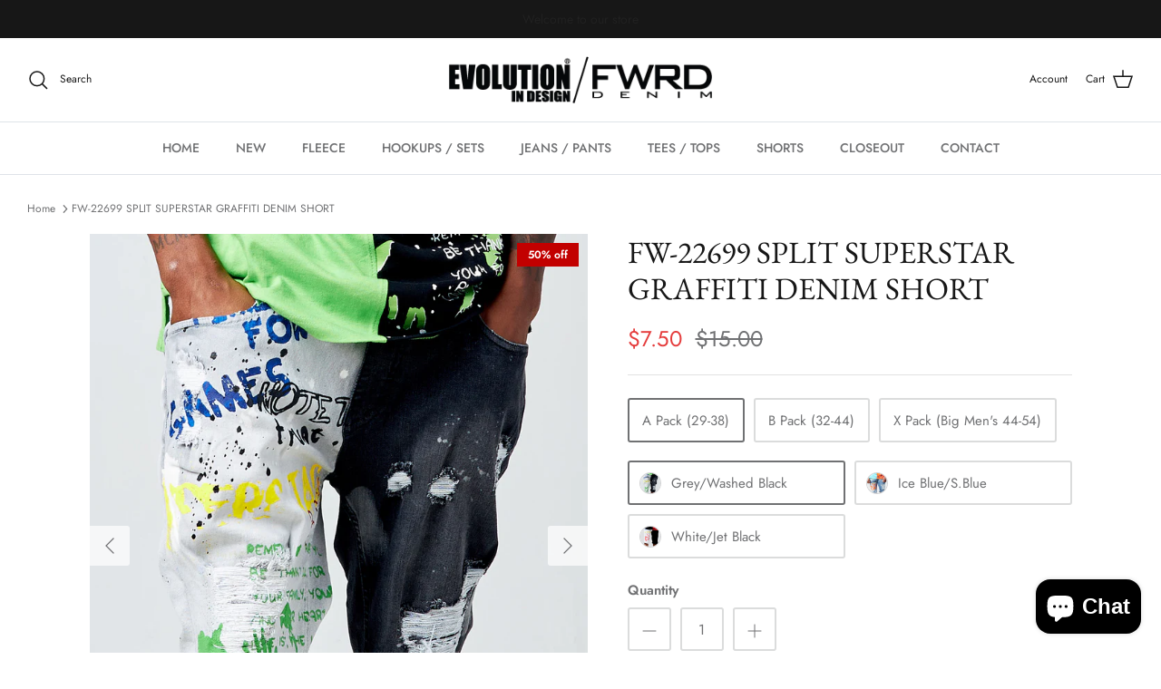

--- FILE ---
content_type: text/html; charset=utf-8
request_url: https://bluecollection.com/products/fw-22699-split-superstar-graffiti-denim-short
body_size: 22056
content:
<!DOCTYPE html><html lang="en" dir="ltr">
<head>


  <!-- Symmetry 5.5.1 -->

  <link rel="preload" href="//bluecollection.com/cdn/shop/t/4/assets/styles.css?v=4084534635882591001759332531" as="style">
  <meta charset="utf-8" />
<meta name="viewport" content="width=device-width,initial-scale=1.0" />
<meta http-equiv="X-UA-Compatible" content="IE=edge">

<link rel="preconnect" href="https://cdn.shopify.com" crossorigin>
<link rel="preconnect" href="https://fonts.shopify.com" crossorigin>
<link rel="preconnect" href="https://monorail-edge.shopifysvc.com"><link rel="preload" as="font" href="//bluecollection.com/cdn/fonts/jost/jost_n4.d47a1b6347ce4a4c9f437608011273009d91f2b7.woff2" type="font/woff2" crossorigin><link rel="preload" as="font" href="//bluecollection.com/cdn/fonts/jost/jost_n7.921dc18c13fa0b0c94c5e2517ffe06139c3615a3.woff2" type="font/woff2" crossorigin><link rel="preload" as="font" href="//bluecollection.com/cdn/fonts/jost/jost_i4.b690098389649750ada222b9763d55796c5283a5.woff2" type="font/woff2" crossorigin><link rel="preload" as="font" href="//bluecollection.com/cdn/fonts/jost/jost_i7.d8201b854e41e19d7ed9b1a31fe4fe71deea6d3f.woff2" type="font/woff2" crossorigin><link rel="preload" as="font" href="//bluecollection.com/cdn/fonts/jost/jost_n5.7c8497861ffd15f4e1284cd221f14658b0e95d61.woff2" type="font/woff2" crossorigin><link rel="preload" as="font" href="//bluecollection.com/cdn/fonts/ebgaramond/ebgaramond_n4.f03b4ad40330b0ec2af5bb96f169ce0df8a12bc0.woff2" type="font/woff2" crossorigin><link rel="preload" as="font" href="//bluecollection.com/cdn/fonts/jost/jost_n4.d47a1b6347ce4a4c9f437608011273009d91f2b7.woff2" type="font/woff2" crossorigin><link rel="preload" href="//bluecollection.com/cdn/shop/t/4/assets/vendor.min.js?v=11589511144441591071664969729" as="script">
<link rel="preload" href="//bluecollection.com/cdn/shop/t/4/assets/theme.js?v=172761886286336948161664969729" as="script"><link rel="canonical" href="https://bluecollection.com/products/fw-22699-split-superstar-graffiti-denim-short" />

  <title>
    FW-22699 SPLIT SUPERSTAR GRAFFITI DENIM SHORT &ndash; Bluecollection.com
  </title>

  <meta property="og:site_name" content="Bluecollection.com">
<meta property="og:url" content="https://bluecollection.com/products/fw-22699-split-superstar-graffiti-denim-short">
<meta property="og:title" content="FW-22699 SPLIT SUPERSTAR GRAFFITI DENIM SHORT">
<meta property="og:type" content="product">
<meta property="og:description" content="Bluecollection.com"><meta property="og:image" content="http://bluecollection.com/cdn/shop/products/FW-22699-BlueA_8225cd04-bbd6-4298-af96-6d0ec6aa82dd_1200x1200.jpg?v=1665509693">
  <meta property="og:image:secure_url" content="https://bluecollection.com/cdn/shop/products/FW-22699-BlueA_8225cd04-bbd6-4298-af96-6d0ec6aa82dd_1200x1200.jpg?v=1665509693">
  <meta property="og:image:width" content="1600">
  <meta property="og:image:height" content="2000"><meta property="og:price:amount" content="7.50">
  <meta property="og:price:currency" content="USD"><meta name="twitter:card" content="summary_large_image">
<meta name="twitter:title" content="FW-22699 SPLIT SUPERSTAR GRAFFITI DENIM SHORT">
<meta name="twitter:description" content="Bluecollection.com">


  <link href="//bluecollection.com/cdn/shop/t/4/assets/styles.css?v=4084534635882591001759332531" rel="stylesheet" type="text/css" media="all" />

  <script>
    window.theme = window.theme || {};
    theme.money_format_with_product_code_preference = "${{amount}}";
    theme.money_format_with_cart_code_preference = "${{amount}}";
    theme.money_format = "${{amount}}";
    theme.strings = {
      previous: "Previous",
      next: "Next",
      addressError: "Error looking up that address",
      addressNoResults: "No results for that address",
      addressQueryLimit: "You have exceeded the Google API usage limit. Consider upgrading to a \u003ca href=\"https:\/\/developers.google.com\/maps\/premium\/usage-limits\"\u003ePremium Plan\u003c\/a\u003e.",
      authError: "There was a problem authenticating your Google Maps API Key.",
      icon_labels_left: "Left",
      icon_labels_right: "Right",
      icon_labels_down: "Down",
      icon_labels_close: "Close",
      icon_labels_plus: "Plus",
      cart_terms_confirmation: "You must agree to the terms and conditions before continuing.",
      products_listing_from: "From",
      layout_live_search_see_all: "See all results",
      products_product_add_to_cart: "Add to Cart",
      products_variant_no_stock: "Sold out",
      products_variant_non_existent: "Unavailable",
      products_product_pick_a: "Pick a",
      general_navigation_menu_toggle_aria_label: "Toggle menu",
      general_accessibility_labels_close: "Close",
      products_product_adding_to_cart: "Adding",
      products_product_added_to_cart: "Added to cart",
      general_quick_search_pages: "Pages",
      general_quick_search_no_results: "Sorry, we couldn\u0026#39;t find any results",
      collections_general_see_all_subcollections: "See all..."
    };
    theme.routes = {
      cart_url: '/cart',
      cart_add_url: '/cart/add.js',
      cart_change_url: '/cart/change',
      predictive_search_url: '/search/suggest'
    };
    theme.settings = {
      cart_type: "drawer",
      quickbuy_style: "button",
      avoid_orphans: true
    };
    document.documentElement.classList.add('js');
  </script><style>[data-swatch="red"] { --swatch-background-color:#ff0000}[data-swatch="black"] { --swatch-background-color:#000000}[data-swatch="beige (multi)"] { --swatch-background-color:#F5F5DC}[data-swatch="timber"] { --swatch-background-color:#ffe4cd }[data-swatch="mint"] { --swatch-background-color:#3EB489}[data-swatch="yellow"] { --swatch-background-color:#FFFF00}[data-swatch="purple"] { --swatch-background-color:#800080}[data-swatch="aqua"] { --swatch-background-color:#00FFFF}[data-swatch="h.grey"] { --swatch-background-color: #808080}</style><script>window.performance && window.performance.mark && window.performance.mark('shopify.content_for_header.start');</script><meta id="shopify-digital-wallet" name="shopify-digital-wallet" content="/59700707466/digital_wallets/dialog">
<link rel="alternate" type="application/json+oembed" href="https://bluecollection.com/products/fw-22699-split-superstar-graffiti-denim-short.oembed">
<script async="async" src="/checkouts/internal/preloads.js?locale=en-US"></script>
<script id="shopify-features" type="application/json">{"accessToken":"3bd2c4d5ecf41b67eaff898714e2b832","betas":["rich-media-storefront-analytics"],"domain":"bluecollection.com","predictiveSearch":true,"shopId":59700707466,"locale":"en"}</script>
<script>var Shopify = Shopify || {};
Shopify.shop = "bluecollection-com.myshopify.com";
Shopify.locale = "en";
Shopify.currency = {"active":"USD","rate":"1.0"};
Shopify.country = "US";
Shopify.theme = {"name":"Symmetry \u003e Published \u003c","id":129583546506,"schema_name":"Symmetry","schema_version":"5.5.1","theme_store_id":568,"role":"main"};
Shopify.theme.handle = "null";
Shopify.theme.style = {"id":null,"handle":null};
Shopify.cdnHost = "bluecollection.com/cdn";
Shopify.routes = Shopify.routes || {};
Shopify.routes.root = "/";</script>
<script type="module">!function(o){(o.Shopify=o.Shopify||{}).modules=!0}(window);</script>
<script>!function(o){function n(){var o=[];function n(){o.push(Array.prototype.slice.apply(arguments))}return n.q=o,n}var t=o.Shopify=o.Shopify||{};t.loadFeatures=n(),t.autoloadFeatures=n()}(window);</script>
<script id="shop-js-analytics" type="application/json">{"pageType":"product"}</script>
<script defer="defer" async type="module" src="//bluecollection.com/cdn/shopifycloud/shop-js/modules/v2/client.init-shop-cart-sync_C5BV16lS.en.esm.js"></script>
<script defer="defer" async type="module" src="//bluecollection.com/cdn/shopifycloud/shop-js/modules/v2/chunk.common_CygWptCX.esm.js"></script>
<script type="module">
  await import("//bluecollection.com/cdn/shopifycloud/shop-js/modules/v2/client.init-shop-cart-sync_C5BV16lS.en.esm.js");
await import("//bluecollection.com/cdn/shopifycloud/shop-js/modules/v2/chunk.common_CygWptCX.esm.js");

  window.Shopify.SignInWithShop?.initShopCartSync?.({"fedCMEnabled":true,"windoidEnabled":true});

</script>
<script id="__st">var __st={"a":59700707466,"offset":-18000,"reqid":"25424299-9afb-4e1d-a3fb-19b5954934c0-1768760075","pageurl":"bluecollection.com\/products\/fw-22699-split-superstar-graffiti-denim-short","u":"498cf04d44d3","p":"product","rtyp":"product","rid":6970558480522};</script>
<script>window.ShopifyPaypalV4VisibilityTracking = true;</script>
<script id="captcha-bootstrap">!function(){'use strict';const t='contact',e='account',n='new_comment',o=[[t,t],['blogs',n],['comments',n],[t,'customer']],c=[[e,'customer_login'],[e,'guest_login'],[e,'recover_customer_password'],[e,'create_customer']],r=t=>t.map((([t,e])=>`form[action*='/${t}']:not([data-nocaptcha='true']) input[name='form_type'][value='${e}']`)).join(','),a=t=>()=>t?[...document.querySelectorAll(t)].map((t=>t.form)):[];function s(){const t=[...o],e=r(t);return a(e)}const i='password',u='form_key',d=['recaptcha-v3-token','g-recaptcha-response','h-captcha-response',i],f=()=>{try{return window.sessionStorage}catch{return}},m='__shopify_v',_=t=>t.elements[u];function p(t,e,n=!1){try{const o=window.sessionStorage,c=JSON.parse(o.getItem(e)),{data:r}=function(t){const{data:e,action:n}=t;return t[m]||n?{data:e,action:n}:{data:t,action:n}}(c);for(const[e,n]of Object.entries(r))t.elements[e]&&(t.elements[e].value=n);n&&o.removeItem(e)}catch(o){console.error('form repopulation failed',{error:o})}}const l='form_type',E='cptcha';function T(t){t.dataset[E]=!0}const w=window,h=w.document,L='Shopify',v='ce_forms',y='captcha';let A=!1;((t,e)=>{const n=(g='f06e6c50-85a8-45c8-87d0-21a2b65856fe',I='https://cdn.shopify.com/shopifycloud/storefront-forms-hcaptcha/ce_storefront_forms_captcha_hcaptcha.v1.5.2.iife.js',D={infoText:'Protected by hCaptcha',privacyText:'Privacy',termsText:'Terms'},(t,e,n)=>{const o=w[L][v],c=o.bindForm;if(c)return c(t,g,e,D).then(n);var r;o.q.push([[t,g,e,D],n]),r=I,A||(h.body.append(Object.assign(h.createElement('script'),{id:'captcha-provider',async:!0,src:r})),A=!0)});var g,I,D;w[L]=w[L]||{},w[L][v]=w[L][v]||{},w[L][v].q=[],w[L][y]=w[L][y]||{},w[L][y].protect=function(t,e){n(t,void 0,e),T(t)},Object.freeze(w[L][y]),function(t,e,n,w,h,L){const[v,y,A,g]=function(t,e,n){const i=e?o:[],u=t?c:[],d=[...i,...u],f=r(d),m=r(i),_=r(d.filter((([t,e])=>n.includes(e))));return[a(f),a(m),a(_),s()]}(w,h,L),I=t=>{const e=t.target;return e instanceof HTMLFormElement?e:e&&e.form},D=t=>v().includes(t);t.addEventListener('submit',(t=>{const e=I(t);if(!e)return;const n=D(e)&&!e.dataset.hcaptchaBound&&!e.dataset.recaptchaBound,o=_(e),c=g().includes(e)&&(!o||!o.value);(n||c)&&t.preventDefault(),c&&!n&&(function(t){try{if(!f())return;!function(t){const e=f();if(!e)return;const n=_(t);if(!n)return;const o=n.value;o&&e.removeItem(o)}(t);const e=Array.from(Array(32),(()=>Math.random().toString(36)[2])).join('');!function(t,e){_(t)||t.append(Object.assign(document.createElement('input'),{type:'hidden',name:u})),t.elements[u].value=e}(t,e),function(t,e){const n=f();if(!n)return;const o=[...t.querySelectorAll(`input[type='${i}']`)].map((({name:t})=>t)),c=[...d,...o],r={};for(const[a,s]of new FormData(t).entries())c.includes(a)||(r[a]=s);n.setItem(e,JSON.stringify({[m]:1,action:t.action,data:r}))}(t,e)}catch(e){console.error('failed to persist form',e)}}(e),e.submit())}));const S=(t,e)=>{t&&!t.dataset[E]&&(n(t,e.some((e=>e===t))),T(t))};for(const o of['focusin','change'])t.addEventListener(o,(t=>{const e=I(t);D(e)&&S(e,y())}));const B=e.get('form_key'),M=e.get(l),P=B&&M;t.addEventListener('DOMContentLoaded',(()=>{const t=y();if(P)for(const e of t)e.elements[l].value===M&&p(e,B);[...new Set([...A(),...v().filter((t=>'true'===t.dataset.shopifyCaptcha))])].forEach((e=>S(e,t)))}))}(h,new URLSearchParams(w.location.search),n,t,e,['guest_login'])})(!0,!0)}();</script>
<script integrity="sha256-4kQ18oKyAcykRKYeNunJcIwy7WH5gtpwJnB7kiuLZ1E=" data-source-attribution="shopify.loadfeatures" defer="defer" src="//bluecollection.com/cdn/shopifycloud/storefront/assets/storefront/load_feature-a0a9edcb.js" crossorigin="anonymous"></script>
<script data-source-attribution="shopify.dynamic_checkout.dynamic.init">var Shopify=Shopify||{};Shopify.PaymentButton=Shopify.PaymentButton||{isStorefrontPortableWallets:!0,init:function(){window.Shopify.PaymentButton.init=function(){};var t=document.createElement("script");t.src="https://bluecollection.com/cdn/shopifycloud/portable-wallets/latest/portable-wallets.en.js",t.type="module",document.head.appendChild(t)}};
</script>
<script data-source-attribution="shopify.dynamic_checkout.buyer_consent">
  function portableWalletsHideBuyerConsent(e){var t=document.getElementById("shopify-buyer-consent"),n=document.getElementById("shopify-subscription-policy-button");t&&n&&(t.classList.add("hidden"),t.setAttribute("aria-hidden","true"),n.removeEventListener("click",e))}function portableWalletsShowBuyerConsent(e){var t=document.getElementById("shopify-buyer-consent"),n=document.getElementById("shopify-subscription-policy-button");t&&n&&(t.classList.remove("hidden"),t.removeAttribute("aria-hidden"),n.addEventListener("click",e))}window.Shopify?.PaymentButton&&(window.Shopify.PaymentButton.hideBuyerConsent=portableWalletsHideBuyerConsent,window.Shopify.PaymentButton.showBuyerConsent=portableWalletsShowBuyerConsent);
</script>
<script>
  function portableWalletsCleanup(e){e&&e.src&&console.error("Failed to load portable wallets script "+e.src);var t=document.querySelectorAll("shopify-accelerated-checkout .shopify-payment-button__skeleton, shopify-accelerated-checkout-cart .wallet-cart-button__skeleton"),e=document.getElementById("shopify-buyer-consent");for(let e=0;e<t.length;e++)t[e].remove();e&&e.remove()}function portableWalletsNotLoadedAsModule(e){e instanceof ErrorEvent&&"string"==typeof e.message&&e.message.includes("import.meta")&&"string"==typeof e.filename&&e.filename.includes("portable-wallets")&&(window.removeEventListener("error",portableWalletsNotLoadedAsModule),window.Shopify.PaymentButton.failedToLoad=e,"loading"===document.readyState?document.addEventListener("DOMContentLoaded",window.Shopify.PaymentButton.init):window.Shopify.PaymentButton.init())}window.addEventListener("error",portableWalletsNotLoadedAsModule);
</script>

<script type="module" src="https://bluecollection.com/cdn/shopifycloud/portable-wallets/latest/portable-wallets.en.js" onError="portableWalletsCleanup(this)" crossorigin="anonymous"></script>
<script nomodule>
  document.addEventListener("DOMContentLoaded", portableWalletsCleanup);
</script>

<link id="shopify-accelerated-checkout-styles" rel="stylesheet" media="screen" href="https://bluecollection.com/cdn/shopifycloud/portable-wallets/latest/accelerated-checkout-backwards-compat.css" crossorigin="anonymous">
<style id="shopify-accelerated-checkout-cart">
        #shopify-buyer-consent {
  margin-top: 1em;
  display: inline-block;
  width: 100%;
}

#shopify-buyer-consent.hidden {
  display: none;
}

#shopify-subscription-policy-button {
  background: none;
  border: none;
  padding: 0;
  text-decoration: underline;
  font-size: inherit;
  cursor: pointer;
}

#shopify-subscription-policy-button::before {
  box-shadow: none;
}

      </style>
<script id="sections-script" data-sections="product-recommendations" defer="defer" src="//bluecollection.com/cdn/shop/t/4/compiled_assets/scripts.js?1675"></script>
<script>window.performance && window.performance.mark && window.performance.mark('shopify.content_for_header.end');</script>

<script type="text/javascript">console.error("MinMaxify is deactivated for this website. Please don't forget to remove minmaxify-head.liquid still being referenced by theme.liquid")</script>


<script src="https://cdn.shopify.com/extensions/7bc9bb47-adfa-4267-963e-cadee5096caf/inbox-1252/assets/inbox-chat-loader.js" type="text/javascript" defer="defer"></script>
<link href="https://monorail-edge.shopifysvc.com" rel="dns-prefetch">
<script>(function(){if ("sendBeacon" in navigator && "performance" in window) {try {var session_token_from_headers = performance.getEntriesByType('navigation')[0].serverTiming.find(x => x.name == '_s').description;} catch {var session_token_from_headers = undefined;}var session_cookie_matches = document.cookie.match(/_shopify_s=([^;]*)/);var session_token_from_cookie = session_cookie_matches && session_cookie_matches.length === 2 ? session_cookie_matches[1] : "";var session_token = session_token_from_headers || session_token_from_cookie || "";function handle_abandonment_event(e) {var entries = performance.getEntries().filter(function(entry) {return /monorail-edge.shopifysvc.com/.test(entry.name);});if (!window.abandonment_tracked && entries.length === 0) {window.abandonment_tracked = true;var currentMs = Date.now();var navigation_start = performance.timing.navigationStart;var payload = {shop_id: 59700707466,url: window.location.href,navigation_start,duration: currentMs - navigation_start,session_token,page_type: "product"};window.navigator.sendBeacon("https://monorail-edge.shopifysvc.com/v1/produce", JSON.stringify({schema_id: "online_store_buyer_site_abandonment/1.1",payload: payload,metadata: {event_created_at_ms: currentMs,event_sent_at_ms: currentMs}}));}}window.addEventListener('pagehide', handle_abandonment_event);}}());</script>
<script id="web-pixels-manager-setup">(function e(e,d,r,n,o){if(void 0===o&&(o={}),!Boolean(null===(a=null===(i=window.Shopify)||void 0===i?void 0:i.analytics)||void 0===a?void 0:a.replayQueue)){var i,a;window.Shopify=window.Shopify||{};var t=window.Shopify;t.analytics=t.analytics||{};var s=t.analytics;s.replayQueue=[],s.publish=function(e,d,r){return s.replayQueue.push([e,d,r]),!0};try{self.performance.mark("wpm:start")}catch(e){}var l=function(){var e={modern:/Edge?\/(1{2}[4-9]|1[2-9]\d|[2-9]\d{2}|\d{4,})\.\d+(\.\d+|)|Firefox\/(1{2}[4-9]|1[2-9]\d|[2-9]\d{2}|\d{4,})\.\d+(\.\d+|)|Chrom(ium|e)\/(9{2}|\d{3,})\.\d+(\.\d+|)|(Maci|X1{2}).+ Version\/(15\.\d+|(1[6-9]|[2-9]\d|\d{3,})\.\d+)([,.]\d+|)( \(\w+\)|)( Mobile\/\w+|) Safari\/|Chrome.+OPR\/(9{2}|\d{3,})\.\d+\.\d+|(CPU[ +]OS|iPhone[ +]OS|CPU[ +]iPhone|CPU IPhone OS|CPU iPad OS)[ +]+(15[._]\d+|(1[6-9]|[2-9]\d|\d{3,})[._]\d+)([._]\d+|)|Android:?[ /-](13[3-9]|1[4-9]\d|[2-9]\d{2}|\d{4,})(\.\d+|)(\.\d+|)|Android.+Firefox\/(13[5-9]|1[4-9]\d|[2-9]\d{2}|\d{4,})\.\d+(\.\d+|)|Android.+Chrom(ium|e)\/(13[3-9]|1[4-9]\d|[2-9]\d{2}|\d{4,})\.\d+(\.\d+|)|SamsungBrowser\/([2-9]\d|\d{3,})\.\d+/,legacy:/Edge?\/(1[6-9]|[2-9]\d|\d{3,})\.\d+(\.\d+|)|Firefox\/(5[4-9]|[6-9]\d|\d{3,})\.\d+(\.\d+|)|Chrom(ium|e)\/(5[1-9]|[6-9]\d|\d{3,})\.\d+(\.\d+|)([\d.]+$|.*Safari\/(?![\d.]+ Edge\/[\d.]+$))|(Maci|X1{2}).+ Version\/(10\.\d+|(1[1-9]|[2-9]\d|\d{3,})\.\d+)([,.]\d+|)( \(\w+\)|)( Mobile\/\w+|) Safari\/|Chrome.+OPR\/(3[89]|[4-9]\d|\d{3,})\.\d+\.\d+|(CPU[ +]OS|iPhone[ +]OS|CPU[ +]iPhone|CPU IPhone OS|CPU iPad OS)[ +]+(10[._]\d+|(1[1-9]|[2-9]\d|\d{3,})[._]\d+)([._]\d+|)|Android:?[ /-](13[3-9]|1[4-9]\d|[2-9]\d{2}|\d{4,})(\.\d+|)(\.\d+|)|Mobile Safari.+OPR\/([89]\d|\d{3,})\.\d+\.\d+|Android.+Firefox\/(13[5-9]|1[4-9]\d|[2-9]\d{2}|\d{4,})\.\d+(\.\d+|)|Android.+Chrom(ium|e)\/(13[3-9]|1[4-9]\d|[2-9]\d{2}|\d{4,})\.\d+(\.\d+|)|Android.+(UC? ?Browser|UCWEB|U3)[ /]?(15\.([5-9]|\d{2,})|(1[6-9]|[2-9]\d|\d{3,})\.\d+)\.\d+|SamsungBrowser\/(5\.\d+|([6-9]|\d{2,})\.\d+)|Android.+MQ{2}Browser\/(14(\.(9|\d{2,})|)|(1[5-9]|[2-9]\d|\d{3,})(\.\d+|))(\.\d+|)|K[Aa][Ii]OS\/(3\.\d+|([4-9]|\d{2,})\.\d+)(\.\d+|)/},d=e.modern,r=e.legacy,n=navigator.userAgent;return n.match(d)?"modern":n.match(r)?"legacy":"unknown"}(),u="modern"===l?"modern":"legacy",c=(null!=n?n:{modern:"",legacy:""})[u],f=function(e){return[e.baseUrl,"/wpm","/b",e.hashVersion,"modern"===e.buildTarget?"m":"l",".js"].join("")}({baseUrl:d,hashVersion:r,buildTarget:u}),m=function(e){var d=e.version,r=e.bundleTarget,n=e.surface,o=e.pageUrl,i=e.monorailEndpoint;return{emit:function(e){var a=e.status,t=e.errorMsg,s=(new Date).getTime(),l=JSON.stringify({metadata:{event_sent_at_ms:s},events:[{schema_id:"web_pixels_manager_load/3.1",payload:{version:d,bundle_target:r,page_url:o,status:a,surface:n,error_msg:t},metadata:{event_created_at_ms:s}}]});if(!i)return console&&console.warn&&console.warn("[Web Pixels Manager] No Monorail endpoint provided, skipping logging."),!1;try{return self.navigator.sendBeacon.bind(self.navigator)(i,l)}catch(e){}var u=new XMLHttpRequest;try{return u.open("POST",i,!0),u.setRequestHeader("Content-Type","text/plain"),u.send(l),!0}catch(e){return console&&console.warn&&console.warn("[Web Pixels Manager] Got an unhandled error while logging to Monorail."),!1}}}}({version:r,bundleTarget:l,surface:e.surface,pageUrl:self.location.href,monorailEndpoint:e.monorailEndpoint});try{o.browserTarget=l,function(e){var d=e.src,r=e.async,n=void 0===r||r,o=e.onload,i=e.onerror,a=e.sri,t=e.scriptDataAttributes,s=void 0===t?{}:t,l=document.createElement("script"),u=document.querySelector("head"),c=document.querySelector("body");if(l.async=n,l.src=d,a&&(l.integrity=a,l.crossOrigin="anonymous"),s)for(var f in s)if(Object.prototype.hasOwnProperty.call(s,f))try{l.dataset[f]=s[f]}catch(e){}if(o&&l.addEventListener("load",o),i&&l.addEventListener("error",i),u)u.appendChild(l);else{if(!c)throw new Error("Did not find a head or body element to append the script");c.appendChild(l)}}({src:f,async:!0,onload:function(){if(!function(){var e,d;return Boolean(null===(d=null===(e=window.Shopify)||void 0===e?void 0:e.analytics)||void 0===d?void 0:d.initialized)}()){var d=window.webPixelsManager.init(e)||void 0;if(d){var r=window.Shopify.analytics;r.replayQueue.forEach((function(e){var r=e[0],n=e[1],o=e[2];d.publishCustomEvent(r,n,o)})),r.replayQueue=[],r.publish=d.publishCustomEvent,r.visitor=d.visitor,r.initialized=!0}}},onerror:function(){return m.emit({status:"failed",errorMsg:"".concat(f," has failed to load")})},sri:function(e){var d=/^sha384-[A-Za-z0-9+/=]+$/;return"string"==typeof e&&d.test(e)}(c)?c:"",scriptDataAttributes:o}),m.emit({status:"loading"})}catch(e){m.emit({status:"failed",errorMsg:(null==e?void 0:e.message)||"Unknown error"})}}})({shopId: 59700707466,storefrontBaseUrl: "https://bluecollection.com",extensionsBaseUrl: "https://extensions.shopifycdn.com/cdn/shopifycloud/web-pixels-manager",monorailEndpoint: "https://monorail-edge.shopifysvc.com/unstable/produce_batch",surface: "storefront-renderer",enabledBetaFlags: ["2dca8a86"],webPixelsConfigList: [{"id":"shopify-app-pixel","configuration":"{}","eventPayloadVersion":"v1","runtimeContext":"STRICT","scriptVersion":"0450","apiClientId":"shopify-pixel","type":"APP","privacyPurposes":["ANALYTICS","MARKETING"]},{"id":"shopify-custom-pixel","eventPayloadVersion":"v1","runtimeContext":"LAX","scriptVersion":"0450","apiClientId":"shopify-pixel","type":"CUSTOM","privacyPurposes":["ANALYTICS","MARKETING"]}],isMerchantRequest: false,initData: {"shop":{"name":"Bluecollection.com","paymentSettings":{"currencyCode":"USD"},"myshopifyDomain":"bluecollection-com.myshopify.com","countryCode":"US","storefrontUrl":"https:\/\/bluecollection.com"},"customer":null,"cart":null,"checkout":null,"productVariants":[{"price":{"amount":7.5,"currencyCode":"USD"},"product":{"title":"FW-22699 SPLIT SUPERSTAR GRAFFITI DENIM SHORT","vendor":"FWRD","id":"6970558480522","untranslatedTitle":"FW-22699 SPLIT SUPERSTAR GRAFFITI DENIM SHORT","url":"\/products\/fw-22699-split-superstar-graffiti-denim-short","type":"Men's Shorts"},"id":"41568709148810","image":{"src":"\/\/bluecollection.com\/cdn\/shop\/products\/FW-22699-WashedBlackA_3be68725-5126-4494-9634-ad20c2b8e861.jpg?v=1665509693"},"sku":"FW-22699A-Grey\/Washed Black","title":"A Pack (29-38) \/ Grey\/Washed Black","untranslatedTitle":"A Pack (29-38) \/ Grey\/Washed Black"},{"price":{"amount":7.5,"currencyCode":"USD"},"product":{"title":"FW-22699 SPLIT SUPERSTAR GRAFFITI DENIM SHORT","vendor":"FWRD","id":"6970558480522","untranslatedTitle":"FW-22699 SPLIT SUPERSTAR GRAFFITI DENIM SHORT","url":"\/products\/fw-22699-split-superstar-graffiti-denim-short","type":"Men's Shorts"},"id":"41568709181578","image":{"src":"\/\/bluecollection.com\/cdn\/shop\/products\/FW-22699-BlueA_8225cd04-bbd6-4298-af96-6d0ec6aa82dd.jpg?v=1665509693"},"sku":"FW-22699A-Ice Blue\/S.Blue","title":"A Pack (29-38) \/ Ice Blue\/S.Blue","untranslatedTitle":"A Pack (29-38) \/ Ice Blue\/S.Blue"},{"price":{"amount":7.5,"currencyCode":"USD"},"product":{"title":"FW-22699 SPLIT SUPERSTAR GRAFFITI DENIM SHORT","vendor":"FWRD","id":"6970558480522","untranslatedTitle":"FW-22699 SPLIT SUPERSTAR GRAFFITI DENIM SHORT","url":"\/products\/fw-22699-split-superstar-graffiti-denim-short","type":"Men's Shorts"},"id":"41568709214346","image":{"src":"\/\/bluecollection.com\/cdn\/shop\/products\/FW-22699-WhiteBlkA_c51ed2b6-0510-47b6-a351-0a5617746bf7.jpg?v=1665509693"},"sku":"FW-22699A-White\/Jet Black","title":"A Pack (29-38) \/ White\/Jet Black","untranslatedTitle":"A Pack (29-38) \/ White\/Jet Black"},{"price":{"amount":7.5,"currencyCode":"USD"},"product":{"title":"FW-22699 SPLIT SUPERSTAR GRAFFITI DENIM SHORT","vendor":"FWRD","id":"6970558480522","untranslatedTitle":"FW-22699 SPLIT SUPERSTAR GRAFFITI DENIM SHORT","url":"\/products\/fw-22699-split-superstar-graffiti-denim-short","type":"Men's Shorts"},"id":"41568709247114","image":{"src":"\/\/bluecollection.com\/cdn\/shop\/products\/FW-22699-WashedBlackA_3be68725-5126-4494-9634-ad20c2b8e861.jpg?v=1665509693"},"sku":"FW-22699B-Grey\/Washed Black","title":"B Pack (32-44) \/ Grey\/Washed Black","untranslatedTitle":"B Pack (32-44) \/ Grey\/Washed Black"},{"price":{"amount":7.5,"currencyCode":"USD"},"product":{"title":"FW-22699 SPLIT SUPERSTAR GRAFFITI DENIM SHORT","vendor":"FWRD","id":"6970558480522","untranslatedTitle":"FW-22699 SPLIT SUPERSTAR GRAFFITI DENIM SHORT","url":"\/products\/fw-22699-split-superstar-graffiti-denim-short","type":"Men's Shorts"},"id":"41568709279882","image":{"src":"\/\/bluecollection.com\/cdn\/shop\/products\/FW-22699-BlueA_8225cd04-bbd6-4298-af96-6d0ec6aa82dd.jpg?v=1665509693"},"sku":"FW-22699B-Ice Blue\/S.Blue","title":"B Pack (32-44) \/ Ice Blue\/S.Blue","untranslatedTitle":"B Pack (32-44) \/ Ice Blue\/S.Blue"},{"price":{"amount":7.5,"currencyCode":"USD"},"product":{"title":"FW-22699 SPLIT SUPERSTAR GRAFFITI DENIM SHORT","vendor":"FWRD","id":"6970558480522","untranslatedTitle":"FW-22699 SPLIT SUPERSTAR GRAFFITI DENIM SHORT","url":"\/products\/fw-22699-split-superstar-graffiti-denim-short","type":"Men's Shorts"},"id":"41568709312650","image":{"src":"\/\/bluecollection.com\/cdn\/shop\/products\/FW-22699-WhiteBlkA_c51ed2b6-0510-47b6-a351-0a5617746bf7.jpg?v=1665509693"},"sku":"FW-22699B-White\/Jet Black","title":"B Pack (32-44) \/ White\/Jet Black","untranslatedTitle":"B Pack (32-44) \/ White\/Jet Black"},{"price":{"amount":8.5,"currencyCode":"USD"},"product":{"title":"FW-22699 SPLIT SUPERSTAR GRAFFITI DENIM SHORT","vendor":"FWRD","id":"6970558480522","untranslatedTitle":"FW-22699 SPLIT SUPERSTAR GRAFFITI DENIM SHORT","url":"\/products\/fw-22699-split-superstar-graffiti-denim-short","type":"Men's Shorts"},"id":"41568709345418","image":{"src":"\/\/bluecollection.com\/cdn\/shop\/products\/FW-22699-WashedBlackA_3be68725-5126-4494-9634-ad20c2b8e861.jpg?v=1665509693"},"sku":"FW-22699X-Grey\/Washed Black","title":"X Pack (Big Men's 44-54) \/ Grey\/Washed Black","untranslatedTitle":"X Pack (Big Men's 44-54) \/ Grey\/Washed Black"},{"price":{"amount":8.5,"currencyCode":"USD"},"product":{"title":"FW-22699 SPLIT SUPERSTAR GRAFFITI DENIM SHORT","vendor":"FWRD","id":"6970558480522","untranslatedTitle":"FW-22699 SPLIT SUPERSTAR GRAFFITI DENIM SHORT","url":"\/products\/fw-22699-split-superstar-graffiti-denim-short","type":"Men's Shorts"},"id":"41568709378186","image":{"src":"\/\/bluecollection.com\/cdn\/shop\/products\/FW-22699-BlueA_8225cd04-bbd6-4298-af96-6d0ec6aa82dd.jpg?v=1665509693"},"sku":"FW-22699X-Ice Blue\/S.Blue","title":"X Pack (Big Men's 44-54) \/ Ice Blue\/S.Blue","untranslatedTitle":"X Pack (Big Men's 44-54) \/ Ice Blue\/S.Blue"},{"price":{"amount":8.5,"currencyCode":"USD"},"product":{"title":"FW-22699 SPLIT SUPERSTAR GRAFFITI DENIM SHORT","vendor":"FWRD","id":"6970558480522","untranslatedTitle":"FW-22699 SPLIT SUPERSTAR GRAFFITI DENIM SHORT","url":"\/products\/fw-22699-split-superstar-graffiti-denim-short","type":"Men's Shorts"},"id":"41568709410954","image":{"src":"\/\/bluecollection.com\/cdn\/shop\/products\/FW-22699-WhiteBlkA_c51ed2b6-0510-47b6-a351-0a5617746bf7.jpg?v=1665509693"},"sku":"FW-22699X-White\/Jet Black","title":"X Pack (Big Men's 44-54) \/ White\/Jet Black","untranslatedTitle":"X Pack (Big Men's 44-54) \/ White\/Jet Black"}],"purchasingCompany":null},},"https://bluecollection.com/cdn","fcfee988w5aeb613cpc8e4bc33m6693e112",{"modern":"","legacy":""},{"shopId":"59700707466","storefrontBaseUrl":"https:\/\/bluecollection.com","extensionBaseUrl":"https:\/\/extensions.shopifycdn.com\/cdn\/shopifycloud\/web-pixels-manager","surface":"storefront-renderer","enabledBetaFlags":"[\"2dca8a86\"]","isMerchantRequest":"false","hashVersion":"fcfee988w5aeb613cpc8e4bc33m6693e112","publish":"custom","events":"[[\"page_viewed\",{}],[\"product_viewed\",{\"productVariant\":{\"price\":{\"amount\":7.5,\"currencyCode\":\"USD\"},\"product\":{\"title\":\"FW-22699 SPLIT SUPERSTAR GRAFFITI DENIM SHORT\",\"vendor\":\"FWRD\",\"id\":\"6970558480522\",\"untranslatedTitle\":\"FW-22699 SPLIT SUPERSTAR GRAFFITI DENIM SHORT\",\"url\":\"\/products\/fw-22699-split-superstar-graffiti-denim-short\",\"type\":\"Men's Shorts\"},\"id\":\"41568709148810\",\"image\":{\"src\":\"\/\/bluecollection.com\/cdn\/shop\/products\/FW-22699-WashedBlackA_3be68725-5126-4494-9634-ad20c2b8e861.jpg?v=1665509693\"},\"sku\":\"FW-22699A-Grey\/Washed Black\",\"title\":\"A Pack (29-38) \/ Grey\/Washed Black\",\"untranslatedTitle\":\"A Pack (29-38) \/ Grey\/Washed Black\"}}]]"});</script><script>
  window.ShopifyAnalytics = window.ShopifyAnalytics || {};
  window.ShopifyAnalytics.meta = window.ShopifyAnalytics.meta || {};
  window.ShopifyAnalytics.meta.currency = 'USD';
  var meta = {"product":{"id":6970558480522,"gid":"gid:\/\/shopify\/Product\/6970558480522","vendor":"FWRD","type":"Men's Shorts","handle":"fw-22699-split-superstar-graffiti-denim-short","variants":[{"id":41568709148810,"price":750,"name":"FW-22699 SPLIT SUPERSTAR GRAFFITI DENIM SHORT - A Pack (29-38) \/ Grey\/Washed Black","public_title":"A Pack (29-38) \/ Grey\/Washed Black","sku":"FW-22699A-Grey\/Washed Black"},{"id":41568709181578,"price":750,"name":"FW-22699 SPLIT SUPERSTAR GRAFFITI DENIM SHORT - A Pack (29-38) \/ Ice Blue\/S.Blue","public_title":"A Pack (29-38) \/ Ice Blue\/S.Blue","sku":"FW-22699A-Ice Blue\/S.Blue"},{"id":41568709214346,"price":750,"name":"FW-22699 SPLIT SUPERSTAR GRAFFITI DENIM SHORT - A Pack (29-38) \/ White\/Jet Black","public_title":"A Pack (29-38) \/ White\/Jet Black","sku":"FW-22699A-White\/Jet Black"},{"id":41568709247114,"price":750,"name":"FW-22699 SPLIT SUPERSTAR GRAFFITI DENIM SHORT - B Pack (32-44) \/ Grey\/Washed Black","public_title":"B Pack (32-44) \/ Grey\/Washed Black","sku":"FW-22699B-Grey\/Washed Black"},{"id":41568709279882,"price":750,"name":"FW-22699 SPLIT SUPERSTAR GRAFFITI DENIM SHORT - B Pack (32-44) \/ Ice Blue\/S.Blue","public_title":"B Pack (32-44) \/ Ice Blue\/S.Blue","sku":"FW-22699B-Ice Blue\/S.Blue"},{"id":41568709312650,"price":750,"name":"FW-22699 SPLIT SUPERSTAR GRAFFITI DENIM SHORT - B Pack (32-44) \/ White\/Jet Black","public_title":"B Pack (32-44) \/ White\/Jet Black","sku":"FW-22699B-White\/Jet Black"},{"id":41568709345418,"price":850,"name":"FW-22699 SPLIT SUPERSTAR GRAFFITI DENIM SHORT - X Pack (Big Men's 44-54) \/ Grey\/Washed Black","public_title":"X Pack (Big Men's 44-54) \/ Grey\/Washed Black","sku":"FW-22699X-Grey\/Washed Black"},{"id":41568709378186,"price":850,"name":"FW-22699 SPLIT SUPERSTAR GRAFFITI DENIM SHORT - X Pack (Big Men's 44-54) \/ Ice Blue\/S.Blue","public_title":"X Pack (Big Men's 44-54) \/ Ice Blue\/S.Blue","sku":"FW-22699X-Ice Blue\/S.Blue"},{"id":41568709410954,"price":850,"name":"FW-22699 SPLIT SUPERSTAR GRAFFITI DENIM SHORT - X Pack (Big Men's 44-54) \/ White\/Jet Black","public_title":"X Pack (Big Men's 44-54) \/ White\/Jet Black","sku":"FW-22699X-White\/Jet Black"}],"remote":false},"page":{"pageType":"product","resourceType":"product","resourceId":6970558480522,"requestId":"25424299-9afb-4e1d-a3fb-19b5954934c0-1768760075"}};
  for (var attr in meta) {
    window.ShopifyAnalytics.meta[attr] = meta[attr];
  }
</script>
<script class="analytics">
  (function () {
    var customDocumentWrite = function(content) {
      var jquery = null;

      if (window.jQuery) {
        jquery = window.jQuery;
      } else if (window.Checkout && window.Checkout.$) {
        jquery = window.Checkout.$;
      }

      if (jquery) {
        jquery('body').append(content);
      }
    };

    var hasLoggedConversion = function(token) {
      if (token) {
        return document.cookie.indexOf('loggedConversion=' + token) !== -1;
      }
      return false;
    }

    var setCookieIfConversion = function(token) {
      if (token) {
        var twoMonthsFromNow = new Date(Date.now());
        twoMonthsFromNow.setMonth(twoMonthsFromNow.getMonth() + 2);

        document.cookie = 'loggedConversion=' + token + '; expires=' + twoMonthsFromNow;
      }
    }

    var trekkie = window.ShopifyAnalytics.lib = window.trekkie = window.trekkie || [];
    if (trekkie.integrations) {
      return;
    }
    trekkie.methods = [
      'identify',
      'page',
      'ready',
      'track',
      'trackForm',
      'trackLink'
    ];
    trekkie.factory = function(method) {
      return function() {
        var args = Array.prototype.slice.call(arguments);
        args.unshift(method);
        trekkie.push(args);
        return trekkie;
      };
    };
    for (var i = 0; i < trekkie.methods.length; i++) {
      var key = trekkie.methods[i];
      trekkie[key] = trekkie.factory(key);
    }
    trekkie.load = function(config) {
      trekkie.config = config || {};
      trekkie.config.initialDocumentCookie = document.cookie;
      var first = document.getElementsByTagName('script')[0];
      var script = document.createElement('script');
      script.type = 'text/javascript';
      script.onerror = function(e) {
        var scriptFallback = document.createElement('script');
        scriptFallback.type = 'text/javascript';
        scriptFallback.onerror = function(error) {
                var Monorail = {
      produce: function produce(monorailDomain, schemaId, payload) {
        var currentMs = new Date().getTime();
        var event = {
          schema_id: schemaId,
          payload: payload,
          metadata: {
            event_created_at_ms: currentMs,
            event_sent_at_ms: currentMs
          }
        };
        return Monorail.sendRequest("https://" + monorailDomain + "/v1/produce", JSON.stringify(event));
      },
      sendRequest: function sendRequest(endpointUrl, payload) {
        // Try the sendBeacon API
        if (window && window.navigator && typeof window.navigator.sendBeacon === 'function' && typeof window.Blob === 'function' && !Monorail.isIos12()) {
          var blobData = new window.Blob([payload], {
            type: 'text/plain'
          });

          if (window.navigator.sendBeacon(endpointUrl, blobData)) {
            return true;
          } // sendBeacon was not successful

        } // XHR beacon

        var xhr = new XMLHttpRequest();

        try {
          xhr.open('POST', endpointUrl);
          xhr.setRequestHeader('Content-Type', 'text/plain');
          xhr.send(payload);
        } catch (e) {
          console.log(e);
        }

        return false;
      },
      isIos12: function isIos12() {
        return window.navigator.userAgent.lastIndexOf('iPhone; CPU iPhone OS 12_') !== -1 || window.navigator.userAgent.lastIndexOf('iPad; CPU OS 12_') !== -1;
      }
    };
    Monorail.produce('monorail-edge.shopifysvc.com',
      'trekkie_storefront_load_errors/1.1',
      {shop_id: 59700707466,
      theme_id: 129583546506,
      app_name: "storefront",
      context_url: window.location.href,
      source_url: "//bluecollection.com/cdn/s/trekkie.storefront.cd680fe47e6c39ca5d5df5f0a32d569bc48c0f27.min.js"});

        };
        scriptFallback.async = true;
        scriptFallback.src = '//bluecollection.com/cdn/s/trekkie.storefront.cd680fe47e6c39ca5d5df5f0a32d569bc48c0f27.min.js';
        first.parentNode.insertBefore(scriptFallback, first);
      };
      script.async = true;
      script.src = '//bluecollection.com/cdn/s/trekkie.storefront.cd680fe47e6c39ca5d5df5f0a32d569bc48c0f27.min.js';
      first.parentNode.insertBefore(script, first);
    };
    trekkie.load(
      {"Trekkie":{"appName":"storefront","development":false,"defaultAttributes":{"shopId":59700707466,"isMerchantRequest":null,"themeId":129583546506,"themeCityHash":"2678397552722725410","contentLanguage":"en","currency":"USD","eventMetadataId":"25cb9574-2097-4469-816c-a917e1800229"},"isServerSideCookieWritingEnabled":true,"monorailRegion":"shop_domain","enabledBetaFlags":["65f19447"]},"Session Attribution":{},"S2S":{"facebookCapiEnabled":false,"source":"trekkie-storefront-renderer","apiClientId":580111}}
    );

    var loaded = false;
    trekkie.ready(function() {
      if (loaded) return;
      loaded = true;

      window.ShopifyAnalytics.lib = window.trekkie;

      var originalDocumentWrite = document.write;
      document.write = customDocumentWrite;
      try { window.ShopifyAnalytics.merchantGoogleAnalytics.call(this); } catch(error) {};
      document.write = originalDocumentWrite;

      window.ShopifyAnalytics.lib.page(null,{"pageType":"product","resourceType":"product","resourceId":6970558480522,"requestId":"25424299-9afb-4e1d-a3fb-19b5954934c0-1768760075","shopifyEmitted":true});

      var match = window.location.pathname.match(/checkouts\/(.+)\/(thank_you|post_purchase)/)
      var token = match? match[1]: undefined;
      if (!hasLoggedConversion(token)) {
        setCookieIfConversion(token);
        window.ShopifyAnalytics.lib.track("Viewed Product",{"currency":"USD","variantId":41568709148810,"productId":6970558480522,"productGid":"gid:\/\/shopify\/Product\/6970558480522","name":"FW-22699 SPLIT SUPERSTAR GRAFFITI DENIM SHORT - A Pack (29-38) \/ Grey\/Washed Black","price":"7.50","sku":"FW-22699A-Grey\/Washed Black","brand":"FWRD","variant":"A Pack (29-38) \/ Grey\/Washed Black","category":"Men's Shorts","nonInteraction":true,"remote":false},undefined,undefined,{"shopifyEmitted":true});
      window.ShopifyAnalytics.lib.track("monorail:\/\/trekkie_storefront_viewed_product\/1.1",{"currency":"USD","variantId":41568709148810,"productId":6970558480522,"productGid":"gid:\/\/shopify\/Product\/6970558480522","name":"FW-22699 SPLIT SUPERSTAR GRAFFITI DENIM SHORT - A Pack (29-38) \/ Grey\/Washed Black","price":"7.50","sku":"FW-22699A-Grey\/Washed Black","brand":"FWRD","variant":"A Pack (29-38) \/ Grey\/Washed Black","category":"Men's Shorts","nonInteraction":true,"remote":false,"referer":"https:\/\/bluecollection.com\/products\/fw-22699-split-superstar-graffiti-denim-short"});
      }
    });


        var eventsListenerScript = document.createElement('script');
        eventsListenerScript.async = true;
        eventsListenerScript.src = "//bluecollection.com/cdn/shopifycloud/storefront/assets/shop_events_listener-3da45d37.js";
        document.getElementsByTagName('head')[0].appendChild(eventsListenerScript);

})();</script>
<script
  defer
  src="https://bluecollection.com/cdn/shopifycloud/perf-kit/shopify-perf-kit-3.0.4.min.js"
  data-application="storefront-renderer"
  data-shop-id="59700707466"
  data-render-region="gcp-us-central1"
  data-page-type="product"
  data-theme-instance-id="129583546506"
  data-theme-name="Symmetry"
  data-theme-version="5.5.1"
  data-monorail-region="shop_domain"
  data-resource-timing-sampling-rate="10"
  data-shs="true"
  data-shs-beacon="true"
  data-shs-export-with-fetch="true"
  data-shs-logs-sample-rate="1"
  data-shs-beacon-endpoint="https://bluecollection.com/api/collect"
></script>
</head>

<body class="template-product
 swatch-method-image swatch-style-listed" data-cc-animate-timeout="0"><script>
      if ('IntersectionObserver' in window) {
        document.body.classList.add("cc-animate-enabled");
      }
    </script><a class="skip-link visually-hidden" href="#content">Skip to content</a>

  <div id="shopify-section-announcement-bar" class="shopify-section section-announcement-bar">
<div id="section-id-announcement-bar" class="announcement-bar announcement-bar--with-announcement" data-section-type="announcement-bar" data-cc-animate>
    <style data-shopify>
      #section-id-announcement-bar {
        --announcement-background: #171717;
        --announcement-text: #212121;
        --link-underline: rgba(33, 33, 33, 0.6);
        --announcement-font-size: 14px;
      }
    </style>

    <div class="container container--no-max">
      <div class="announcement-bar__left desktop-only">
        
          


        
      </div>

      <div class="announcement-bar__middle"><div class="announcement-bar__announcements"><div class="announcement" >
                <div class="announcement__text"><p>Welcome to our store</p></div>
              </div><div class="announcement announcement--inactive" >
                <div class="announcement__text"><p>Announce <a href="#">something</a> here</p></div>
              </div></div>
          <div class="announcement-bar__announcement-controller">
            <button class="announcement-button announcement-button--previous notabutton" aria-label="Previous"><svg xmlns="http://www.w3.org/2000/svg" width="24" height="24" viewBox="0 0 24 24" fill="none" stroke="currentColor" stroke-width="2" stroke-linecap="round" stroke-linejoin="round" class="feather feather-chevron-left"><title>Left</title><polyline points="15 18 9 12 15 6"></polyline></svg></button><button class="announcement-button announcement-button--next notabutton" aria-label="Next"><svg xmlns="http://www.w3.org/2000/svg" width="24" height="24" viewBox="0 0 24 24" fill="none" stroke="currentColor" stroke-width="2" stroke-linecap="round" stroke-linejoin="round" class="feather feather-chevron-right"><title>Right</title><polyline points="9 18 15 12 9 6"></polyline></svg></button>
          </div></div>

      <div class="announcement-bar__right desktop-only">
        
        
          <div class="header-disclosures">
            <form method="post" action="/localization" id="localization_form_annbar" accept-charset="UTF-8" class="selectors-form" enctype="multipart/form-data"><input type="hidden" name="form_type" value="localization" /><input type="hidden" name="utf8" value="✓" /><input type="hidden" name="_method" value="put" /><input type="hidden" name="return_to" value="/products/fw-22699-split-superstar-graffiti-denim-short" /></form>
          </div>
        
      </div>
    </div>
  </div>
</div>
  <div id="shopify-section-header" class="shopify-section section-header"><style data-shopify>
  .logo img {
    width: 290px;
  }
  .logo-area__middle--logo-image {
    max-width: 290px;
  }
  @media (max-width: 767.98px) {
    .logo img {
      width: 130px;
    }
  }.section-header {
    position: -webkit-sticky;
    position: sticky;
  }</style>
<div data-section-type="header" data-cc-animate>
  <div id="pageheader" class="pageheader pageheader--layout-inline-menu-left pageheader--sticky">
    <div class="logo-area container container--no-max">
      <div class="logo-area__left">
        <div class="logo-area__left__inner">
          <button class="button notabutton mobile-nav-toggle" aria-label="Toggle menu" aria-controls="main-nav"><svg xmlns="http://www.w3.org/2000/svg" width="24" height="24" viewBox="0 0 24 24" fill="none" stroke="currentColor" stroke-width="1.5" stroke-linecap="round" stroke-linejoin="round" class="feather feather-menu" aria-hidden="true"><line x1="3" y1="12" x2="21" y2="12"></line><line x1="3" y1="6" x2="21" y2="6"></line><line x1="3" y1="18" x2="21" y2="18"></line></svg></button>
          
            <a class="show-search-link" href="/search" aria-label="Search">
              <span class="show-search-link__icon"><svg width="24px" height="24px" viewBox="0 0 24 24" aria-hidden="true">
    <g transform="translate(3.000000, 3.000000)" stroke="currentColor" stroke-width="1.5" fill="none" fill-rule="evenodd">
        <circle cx="7.82352941" cy="7.82352941" r="7.82352941"></circle>
        <line x1="13.9705882" y1="13.9705882" x2="18.4411765" y2="18.4411765" stroke-linecap="square"></line>
    </g>
</svg></span>
              <span class="show-search-link__text">Search</span>
            </a>
          
          
            <div class="navigation navigation--left" role="navigation" aria-label="Primary navigation">
              <div class="navigation__tier-1-container">
                <ul class="navigation__tier-1">
                  
<li class="navigation__item">
                      <a href="/" class="navigation__link" >HOME</a>
                    </li>
                  
<li class="navigation__item navigation__item--with-children navigation__item--with-small-menu">
                      <a href="/collections/new-mens" class="navigation__link" aria-haspopup="true" aria-expanded="false" aria-controls="NavigationTier2-2">NEW</a>
                    </li>
                  
<li class="navigation__item navigation__item--with-children navigation__item--with-small-menu">
                      <a href="/collections/fleece" class="navigation__link" aria-haspopup="true" aria-expanded="false" aria-controls="NavigationTier2-3">FLEECE </a>
                    </li>
                  
<li class="navigation__item navigation__item--with-children navigation__item--with-small-menu">
                      <a href="/collections/mens-hookup-sets" class="navigation__link" aria-haspopup="true" aria-expanded="false" aria-controls="NavigationTier2-4">HOOKUPS / SETS</a>
                    </li>
                  
<li class="navigation__item navigation__item--with-children navigation__item--with-small-menu">
                      <a href="/collections/jeans" class="navigation__link" aria-haspopup="true" aria-expanded="false" aria-controls="NavigationTier2-5">JEANS / PANTS</a>
                    </li>
                  
<li class="navigation__item navigation__item--with-children navigation__item--with-small-menu">
                      <a href="/collections/mens-tops" class="navigation__link" aria-haspopup="true" aria-expanded="false" aria-controls="NavigationTier2-6">TEES / TOPS </a>
                    </li>
                  
<li class="navigation__item navigation__item--with-children navigation__item--with-small-menu">
                      <a href="/collections/mens-shorts" class="navigation__link" aria-haspopup="true" aria-expanded="false" aria-controls="NavigationTier2-7">SHORTS</a>
                    </li>
                  
<li class="navigation__item navigation__item--with-children navigation__item--with-small-menu">
                      <a href="/collections/mens-closeouts" class="navigation__link" aria-haspopup="true" aria-expanded="false" aria-controls="NavigationTier2-8">CLOSEOUT</a>
                    </li>
                  
<li class="navigation__item">
                      <a href="/pages/contact" class="navigation__link" >CONTACT</a>
                    </li>
                  
                </ul>
              </div>
            </div>
          
        </div>
      </div>

      <div class="logo-area__middle logo-area__middle--logo-image">
        <div class="logo-area__middle__inner">
          <div class="logo"><a class="logo__link" href="/" title="Bluecollection.com"><img class="logo__image" src="//bluecollection.com/cdn/shop/files/FWRD_Evolution_Logo_Design2_580x.png?v=1664809990" alt="Bluecollection.com" itemprop="logo" width="330" height="59" /></a></div>
        </div>
      </div>

      <div class="logo-area__right">
        <div class="logo-area__right__inner">
          
            
              <a class="header-account-link" href="https://shopify.com/59700707466/account?locale=en&region_country=US" aria-label="Account">
                <span class="header-account-link__text desktop-only">Account</span>
                <span class="header-account-link__icon mobile-only"><svg width="24px" height="24px" viewBox="0 0 24 24" version="1.1" xmlns="http://www.w3.org/2000/svg" xmlns:xlink="http://www.w3.org/1999/xlink" aria-hidden="true">
  <g stroke="none" stroke-width="1" fill="none" fill-rule="evenodd">
      <path d="M12,2 C14.7614237,2 17,4.23857625 17,7 C17,9.76142375 14.7614237,12 12,12 C9.23857625,12 7,9.76142375 7,7 C7,4.23857625 9.23857625,2 12,2 Z M12,3.42857143 C10.0275545,3.42857143 8.42857143,5.02755446 8.42857143,7 C8.42857143,8.97244554 10.0275545,10.5714286 12,10.5714286 C13.2759485,10.5714286 14.4549736,9.89071815 15.0929479,8.7857143 C15.7309222,7.68071045 15.7309222,6.31928955 15.0929479,5.2142857 C14.4549736,4.10928185 13.2759485,3.42857143 12,3.42857143 Z" fill="currentColor"></path>
      <path d="M3,18.25 C3,15.763979 7.54216175,14.2499656 12.0281078,14.2499656 C16.5140539,14.2499656 21,15.7636604 21,18.25 C21,19.9075597 21,20.907554 21,21.2499827 L3,21.2499827 C3,20.9073416 3,19.9073474 3,18.25 Z" stroke="currentColor" stroke-width="1.5"></path>
      <circle stroke="currentColor" stroke-width="1.5" cx="12" cy="7" r="4.25"></circle>
  </g>
</svg></span>
              </a>
            
          
          
            <a class="show-search-link" href="/search">
              <span class="show-search-link__text">Search</span>
              <span class="show-search-link__icon"><svg width="24px" height="24px" viewBox="0 0 24 24" aria-hidden="true">
    <g transform="translate(3.000000, 3.000000)" stroke="currentColor" stroke-width="1.5" fill="none" fill-rule="evenodd">
        <circle cx="7.82352941" cy="7.82352941" r="7.82352941"></circle>
        <line x1="13.9705882" y1="13.9705882" x2="18.4411765" y2="18.4411765" stroke-linecap="square"></line>
    </g>
</svg></span>
            </a>
          
          <a href="/cart" class="cart-link">
            <span class="cart-link__label">Cart</span>
            <span class="cart-link__icon"><svg width="24px" height="24px" viewBox="0 0 24 24" aria-hidden="true">
  <g stroke="none" stroke-width="1" fill="none" fill-rule="evenodd">
    <polygon stroke="currentColor" stroke-width="1.5" points="2 9.25 22 9.25 18 21.25 6 21.25"></polygon>
    <line x1="12" y1="9" x2="12" y2="3" stroke="currentColor" stroke-width="1.5" stroke-linecap="square"></line>
  </g>
</svg></span>
          </a>
        </div>
      </div>
    </div><div id="main-search" class="main-search "
          data-live-search="true"
          data-live-search-price="false"
          data-live-search-vendor="false"
          data-live-search-meta="false"
          data-per-row-mob="2">

        <div class="main-search__container container">
          <button class="main-search__close button notabutton" aria-label="Close"><svg xmlns="http://www.w3.org/2000/svg" width="24" height="24" viewBox="0 0 24 24" fill="none" stroke="currentColor" stroke-width="2" stroke-linecap="round" stroke-linejoin="round" class="feather feather-x" aria-hidden="true"><line x1="18" y1="6" x2="6" y2="18"></line><line x1="6" y1="6" x2="18" y2="18"></line></svg></button>

          <form class="main-search__form" action="/search" method="get" autocomplete="off">
            <input type="hidden" name="type" value="product" />
            <input type="hidden" name="options[prefix]" value="last" />
            <div class="main-search__input-container">
              <input class="main-search__input" type="text" name="q" autocomplete="off" placeholder="Search..." aria-label="Search Store" />
            </div>
            <button class="main-search__button button notabutton" type="submit" aria-label="Submit"><svg width="24px" height="24px" viewBox="0 0 24 24" aria-hidden="true">
    <g transform="translate(3.000000, 3.000000)" stroke="currentColor" stroke-width="1.5" fill="none" fill-rule="evenodd">
        <circle cx="7.82352941" cy="7.82352941" r="7.82352941"></circle>
        <line x1="13.9705882" y1="13.9705882" x2="18.4411765" y2="18.4411765" stroke-linecap="square"></line>
    </g>
</svg></button>
          </form>

          <div class="main-search__results"></div>

          
        </div>
      </div></div>

  <div id="main-nav" class="desktop-only">
    <div class="navigation navigation--main" role="navigation" aria-label="Primary navigation">
      <div class="navigation__tier-1-container">
        <ul class="navigation__tier-1">
  
<li class="navigation__item">
      <a href="/" class="navigation__link" >HOME</a>

      
    </li>
  
<li class="navigation__item navigation__item--with-children navigation__item--with-small-menu">
      <a href="/collections/new-mens" class="navigation__link" aria-haspopup="true" aria-expanded="false" aria-controls="NavigationTier2-2">NEW</a>

      
        <a class="navigation__children-toggle" href="#"><svg xmlns="http://www.w3.org/2000/svg" width="24" height="24" viewBox="0 0 24 24" fill="none" stroke="currentColor" stroke-width="1.3" stroke-linecap="round" stroke-linejoin="round" class="feather feather-chevron-down"><title>Toggle menu</title><polyline points="6 9 12 15 18 9"></polyline></svg></a>

        <div id="NavigationTier2-2" class="navigation__tier-2-container navigation__child-tier"><div class="container">
              <ul class="navigation__tier-2">
                
                  
                    <li class="navigation__item">
                      <a href="/collections/new-mens" class="navigation__link" >MENS / BIG MENS</a>
                      

                      
                    </li>
                  
                    <li class="navigation__item">
                      <a href="/collections/new-kids" class="navigation__link" >KIDS / LK</a>
                      

                      
                    </li>
                  
                
</ul>
            </div></div>
      
    </li>
  
<li class="navigation__item navigation__item--with-children navigation__item--with-small-menu">
      <a href="/collections/fleece" class="navigation__link" aria-haspopup="true" aria-expanded="false" aria-controls="NavigationTier2-3">FLEECE </a>

      
        <a class="navigation__children-toggle" href="#"><svg xmlns="http://www.w3.org/2000/svg" width="24" height="24" viewBox="0 0 24 24" fill="none" stroke="currentColor" stroke-width="1.3" stroke-linecap="round" stroke-linejoin="round" class="feather feather-chevron-down"><title>Toggle menu</title><polyline points="6 9 12 15 18 9"></polyline></svg></a>

        <div id="NavigationTier2-3" class="navigation__tier-2-container navigation__child-tier"><div class="container">
              <ul class="navigation__tier-2">
                
                  
                    <li class="navigation__item">
                      <a href="/collections/fleece" class="navigation__link" >MEN / BIG MEN FLEECE</a>
                      

                      
                    </li>
                  
                    <li class="navigation__item">
                      <a href="/collections/kids-fleece" class="navigation__link" >KID&#39;S FLEECE</a>
                      

                      
                    </li>
                  
                
</ul>
            </div></div>
      
    </li>
  
<li class="navigation__item navigation__item--with-children navigation__item--with-small-menu">
      <a href="/collections/mens-hookup-sets" class="navigation__link" aria-haspopup="true" aria-expanded="false" aria-controls="NavigationTier2-4">HOOKUPS / SETS</a>

      
        <a class="navigation__children-toggle" href="#"><svg xmlns="http://www.w3.org/2000/svg" width="24" height="24" viewBox="0 0 24 24" fill="none" stroke="currentColor" stroke-width="1.3" stroke-linecap="round" stroke-linejoin="round" class="feather feather-chevron-down"><title>Toggle menu</title><polyline points="6 9 12 15 18 9"></polyline></svg></a>

        <div id="NavigationTier2-4" class="navigation__tier-2-container navigation__child-tier"><div class="container">
              <ul class="navigation__tier-2">
                
                  
                    <li class="navigation__item">
                      <a href="/collections/mens-hookup-sets" class="navigation__link" >MEN / BIG MEN HOOKUP</a>
                      

                      
                    </li>
                  
                    <li class="navigation__item">
                      <a href="/collections/kids-hookup-sets" class="navigation__link" >KID&#39;S HOOKUPS </a>
                      

                      
                    </li>
                  
                
</ul>
            </div></div>
      
    </li>
  
<li class="navigation__item navigation__item--with-children navigation__item--with-small-menu">
      <a href="/collections/jeans" class="navigation__link" aria-haspopup="true" aria-expanded="false" aria-controls="NavigationTier2-5">JEANS / PANTS</a>

      
        <a class="navigation__children-toggle" href="#"><svg xmlns="http://www.w3.org/2000/svg" width="24" height="24" viewBox="0 0 24 24" fill="none" stroke="currentColor" stroke-width="1.3" stroke-linecap="round" stroke-linejoin="round" class="feather feather-chevron-down"><title>Toggle menu</title><polyline points="6 9 12 15 18 9"></polyline></svg></a>

        <div id="NavigationTier2-5" class="navigation__tier-2-container navigation__child-tier"><div class="container">
              <ul class="navigation__tier-2">
                
                  
                    <li class="navigation__item">
                      <a href="/collections/jeans" class="navigation__link" >MEN / BIG MEN JEANS</a>
                      

                      
                    </li>
                  
                    <li class="navigation__item">
                      <a href="/collections/kids-jeans" class="navigation__link" >KID&#39;S JEANS </a>
                      

                      
                    </li>
                  
                
</ul>
            </div></div>
      
    </li>
  
<li class="navigation__item navigation__item--with-children navigation__item--with-small-menu">
      <a href="/collections/mens-tops" class="navigation__link" aria-haspopup="true" aria-expanded="false" aria-controls="NavigationTier2-6">TEES / TOPS </a>

      
        <a class="navigation__children-toggle" href="#"><svg xmlns="http://www.w3.org/2000/svg" width="24" height="24" viewBox="0 0 24 24" fill="none" stroke="currentColor" stroke-width="1.3" stroke-linecap="round" stroke-linejoin="round" class="feather feather-chevron-down"><title>Toggle menu</title><polyline points="6 9 12 15 18 9"></polyline></svg></a>

        <div id="NavigationTier2-6" class="navigation__tier-2-container navigation__child-tier"><div class="container">
              <ul class="navigation__tier-2">
                
                  
                    <li class="navigation__item">
                      <a href="/collections/mens-tops" class="navigation__link" >MEN / BIG MEN TOPS</a>
                      

                      
                    </li>
                  
                    <li class="navigation__item">
                      <a href="/collections/kids-tops" class="navigation__link" >KID&#39;S TEES / TOPS </a>
                      

                      
                    </li>
                  
                
</ul>
            </div></div>
      
    </li>
  
<li class="navigation__item navigation__item--with-children navigation__item--with-small-menu">
      <a href="/collections/mens-shorts" class="navigation__link" aria-haspopup="true" aria-expanded="false" aria-controls="NavigationTier2-7">SHORTS</a>

      
        <a class="navigation__children-toggle" href="#"><svg xmlns="http://www.w3.org/2000/svg" width="24" height="24" viewBox="0 0 24 24" fill="none" stroke="currentColor" stroke-width="1.3" stroke-linecap="round" stroke-linejoin="round" class="feather feather-chevron-down"><title>Toggle menu</title><polyline points="6 9 12 15 18 9"></polyline></svg></a>

        <div id="NavigationTier2-7" class="navigation__tier-2-container navigation__child-tier"><div class="container">
              <ul class="navigation__tier-2">
                
                  
                    <li class="navigation__item">
                      <a href="/collections/mens-shorts" class="navigation__link" >MEN / BIG MEN SHORTS</a>
                      

                      
                    </li>
                  
                    <li class="navigation__item">
                      <a href="/collections/kids-shorts" class="navigation__link" >KID&#39;S SHORTS</a>
                      

                      
                    </li>
                  
                
</ul>
            </div></div>
      
    </li>
  
<li class="navigation__item navigation__item--with-children navigation__item--with-small-menu">
      <a href="/collections/mens-closeouts" class="navigation__link" aria-haspopup="true" aria-expanded="false" aria-controls="NavigationTier2-8">CLOSEOUT</a>

      
        <a class="navigation__children-toggle" href="#"><svg xmlns="http://www.w3.org/2000/svg" width="24" height="24" viewBox="0 0 24 24" fill="none" stroke="currentColor" stroke-width="1.3" stroke-linecap="round" stroke-linejoin="round" class="feather feather-chevron-down"><title>Toggle menu</title><polyline points="6 9 12 15 18 9"></polyline></svg></a>

        <div id="NavigationTier2-8" class="navigation__tier-2-container navigation__child-tier"><div class="container">
              <ul class="navigation__tier-2">
                
                  
                    <li class="navigation__item">
                      <a href="/collections/mens-closeouts" class="navigation__link" >MEN / BIG MEN CLOSEOUT</a>
                      

                      
                    </li>
                  
                    <li class="navigation__item">
                      <a href="/collections/kids-closeouts" class="navigation__link" >KID&#39;S CLOSEOUT</a>
                      

                      
                    </li>
                  
                
</ul>
            </div></div>
      
    </li>
  
<li class="navigation__item">
      <a href="/pages/contact" class="navigation__link" >CONTACT</a>

      
    </li>
  
</ul>
      </div>
    </div>
  </div><script class="mobile-navigation-drawer-template" type="text/template">
    <div class="mobile-navigation-drawer" data-mobile-expand-with-entire-link="true">
      <div class="navigation navigation--main" role="navigation" aria-label="Primary navigation">
        <div class="navigation__tier-1-container">
          <div class="navigation__mobile-header">
            <a href="#" class="mobile-nav-back ltr-icon" aria-label="Back"><svg xmlns="http://www.w3.org/2000/svg" width="24" height="24" viewBox="0 0 24 24" fill="none" stroke="currentColor" stroke-width="1.3" stroke-linecap="round" stroke-linejoin="round" class="feather feather-chevron-left"><title>Left</title><polyline points="15 18 9 12 15 6"></polyline></svg></a>
            <span class="mobile-nav-title"></span>
            <a href="#" class="mobile-nav-toggle"  aria-label="Close"><svg xmlns="http://www.w3.org/2000/svg" width="24" height="24" viewBox="0 0 24 24" fill="none" stroke="currentColor" stroke-width="1.3" stroke-linecap="round" stroke-linejoin="round" class="feather feather-x" aria-hidden="true"><line x1="18" y1="6" x2="6" y2="18"></line><line x1="6" y1="6" x2="18" y2="18"></line></svg></a>
          </div>
          <ul class="navigation__tier-1">
  
<li class="navigation__item">
      <a href="/" class="navigation__link" >HOME</a>

      
    </li>
  
<li class="navigation__item navigation__item--with-children navigation__item--with-small-menu">
      <a href="/collections/new-mens" class="navigation__link" aria-haspopup="true" aria-expanded="false" aria-controls="NavigationTier2-2-mob">NEW</a>

      
        <a class="navigation__children-toggle" href="#"><svg xmlns="http://www.w3.org/2000/svg" width="24" height="24" viewBox="0 0 24 24" fill="none" stroke="currentColor" stroke-width="1.3" stroke-linecap="round" stroke-linejoin="round" class="feather feather-chevron-down"><title>Toggle menu</title><polyline points="6 9 12 15 18 9"></polyline></svg></a>

        <div id="NavigationTier2-2-mob" class="navigation__tier-2-container navigation__child-tier"><div class="container">
              <ul class="navigation__tier-2">
                
                  
                    <li class="navigation__item">
                      <a href="/collections/new-mens" class="navigation__link" >MENS / BIG MENS</a>
                      

                      
                    </li>
                  
                    <li class="navigation__item">
                      <a href="/collections/new-kids" class="navigation__link" >KIDS / LK</a>
                      

                      
                    </li>
                  
                
</ul>
            </div></div>
      
    </li>
  
<li class="navigation__item navigation__item--with-children navigation__item--with-small-menu">
      <a href="/collections/fleece" class="navigation__link" aria-haspopup="true" aria-expanded="false" aria-controls="NavigationTier2-3-mob">FLEECE </a>

      
        <a class="navigation__children-toggle" href="#"><svg xmlns="http://www.w3.org/2000/svg" width="24" height="24" viewBox="0 0 24 24" fill="none" stroke="currentColor" stroke-width="1.3" stroke-linecap="round" stroke-linejoin="round" class="feather feather-chevron-down"><title>Toggle menu</title><polyline points="6 9 12 15 18 9"></polyline></svg></a>

        <div id="NavigationTier2-3-mob" class="navigation__tier-2-container navigation__child-tier"><div class="container">
              <ul class="navigation__tier-2">
                
                  
                    <li class="navigation__item">
                      <a href="/collections/fleece" class="navigation__link" >MEN / BIG MEN FLEECE</a>
                      

                      
                    </li>
                  
                    <li class="navigation__item">
                      <a href="/collections/kids-fleece" class="navigation__link" >KID&#39;S FLEECE</a>
                      

                      
                    </li>
                  
                
</ul>
            </div></div>
      
    </li>
  
<li class="navigation__item navigation__item--with-children navigation__item--with-small-menu">
      <a href="/collections/mens-hookup-sets" class="navigation__link" aria-haspopup="true" aria-expanded="false" aria-controls="NavigationTier2-4-mob">HOOKUPS / SETS</a>

      
        <a class="navigation__children-toggle" href="#"><svg xmlns="http://www.w3.org/2000/svg" width="24" height="24" viewBox="0 0 24 24" fill="none" stroke="currentColor" stroke-width="1.3" stroke-linecap="round" stroke-linejoin="round" class="feather feather-chevron-down"><title>Toggle menu</title><polyline points="6 9 12 15 18 9"></polyline></svg></a>

        <div id="NavigationTier2-4-mob" class="navigation__tier-2-container navigation__child-tier"><div class="container">
              <ul class="navigation__tier-2">
                
                  
                    <li class="navigation__item">
                      <a href="/collections/mens-hookup-sets" class="navigation__link" >MEN / BIG MEN HOOKUP</a>
                      

                      
                    </li>
                  
                    <li class="navigation__item">
                      <a href="/collections/kids-hookup-sets" class="navigation__link" >KID&#39;S HOOKUPS </a>
                      

                      
                    </li>
                  
                
</ul>
            </div></div>
      
    </li>
  
<li class="navigation__item navigation__item--with-children navigation__item--with-small-menu">
      <a href="/collections/jeans" class="navigation__link" aria-haspopup="true" aria-expanded="false" aria-controls="NavigationTier2-5-mob">JEANS / PANTS</a>

      
        <a class="navigation__children-toggle" href="#"><svg xmlns="http://www.w3.org/2000/svg" width="24" height="24" viewBox="0 0 24 24" fill="none" stroke="currentColor" stroke-width="1.3" stroke-linecap="round" stroke-linejoin="round" class="feather feather-chevron-down"><title>Toggle menu</title><polyline points="6 9 12 15 18 9"></polyline></svg></a>

        <div id="NavigationTier2-5-mob" class="navigation__tier-2-container navigation__child-tier"><div class="container">
              <ul class="navigation__tier-2">
                
                  
                    <li class="navigation__item">
                      <a href="/collections/jeans" class="navigation__link" >MEN / BIG MEN JEANS</a>
                      

                      
                    </li>
                  
                    <li class="navigation__item">
                      <a href="/collections/kids-jeans" class="navigation__link" >KID&#39;S JEANS </a>
                      

                      
                    </li>
                  
                
</ul>
            </div></div>
      
    </li>
  
<li class="navigation__item navigation__item--with-children navigation__item--with-small-menu">
      <a href="/collections/mens-tops" class="navigation__link" aria-haspopup="true" aria-expanded="false" aria-controls="NavigationTier2-6-mob">TEES / TOPS </a>

      
        <a class="navigation__children-toggle" href="#"><svg xmlns="http://www.w3.org/2000/svg" width="24" height="24" viewBox="0 0 24 24" fill="none" stroke="currentColor" stroke-width="1.3" stroke-linecap="round" stroke-linejoin="round" class="feather feather-chevron-down"><title>Toggle menu</title><polyline points="6 9 12 15 18 9"></polyline></svg></a>

        <div id="NavigationTier2-6-mob" class="navigation__tier-2-container navigation__child-tier"><div class="container">
              <ul class="navigation__tier-2">
                
                  
                    <li class="navigation__item">
                      <a href="/collections/mens-tops" class="navigation__link" >MEN / BIG MEN TOPS</a>
                      

                      
                    </li>
                  
                    <li class="navigation__item">
                      <a href="/collections/kids-tops" class="navigation__link" >KID&#39;S TEES / TOPS </a>
                      

                      
                    </li>
                  
                
</ul>
            </div></div>
      
    </li>
  
<li class="navigation__item navigation__item--with-children navigation__item--with-small-menu">
      <a href="/collections/mens-shorts" class="navigation__link" aria-haspopup="true" aria-expanded="false" aria-controls="NavigationTier2-7-mob">SHORTS</a>

      
        <a class="navigation__children-toggle" href="#"><svg xmlns="http://www.w3.org/2000/svg" width="24" height="24" viewBox="0 0 24 24" fill="none" stroke="currentColor" stroke-width="1.3" stroke-linecap="round" stroke-linejoin="round" class="feather feather-chevron-down"><title>Toggle menu</title><polyline points="6 9 12 15 18 9"></polyline></svg></a>

        <div id="NavigationTier2-7-mob" class="navigation__tier-2-container navigation__child-tier"><div class="container">
              <ul class="navigation__tier-2">
                
                  
                    <li class="navigation__item">
                      <a href="/collections/mens-shorts" class="navigation__link" >MEN / BIG MEN SHORTS</a>
                      

                      
                    </li>
                  
                    <li class="navigation__item">
                      <a href="/collections/kids-shorts" class="navigation__link" >KID&#39;S SHORTS</a>
                      

                      
                    </li>
                  
                
</ul>
            </div></div>
      
    </li>
  
<li class="navigation__item navigation__item--with-children navigation__item--with-small-menu">
      <a href="/collections/mens-closeouts" class="navigation__link" aria-haspopup="true" aria-expanded="false" aria-controls="NavigationTier2-8-mob">CLOSEOUT</a>

      
        <a class="navigation__children-toggle" href="#"><svg xmlns="http://www.w3.org/2000/svg" width="24" height="24" viewBox="0 0 24 24" fill="none" stroke="currentColor" stroke-width="1.3" stroke-linecap="round" stroke-linejoin="round" class="feather feather-chevron-down"><title>Toggle menu</title><polyline points="6 9 12 15 18 9"></polyline></svg></a>

        <div id="NavigationTier2-8-mob" class="navigation__tier-2-container navigation__child-tier"><div class="container">
              <ul class="navigation__tier-2">
                
                  
                    <li class="navigation__item">
                      <a href="/collections/mens-closeouts" class="navigation__link" >MEN / BIG MEN CLOSEOUT</a>
                      

                      
                    </li>
                  
                    <li class="navigation__item">
                      <a href="/collections/kids-closeouts" class="navigation__link" >KID&#39;S CLOSEOUT</a>
                      

                      
                    </li>
                  
                
</ul>
            </div></div>
      
    </li>
  
<li class="navigation__item">
      <a href="/pages/contact" class="navigation__link" >CONTACT</a>

      
    </li>
  
</ul>
          
        </div>
      </div>
    </div>
  </script>

  <a href="#" class="header-shade mobile-nav-toggle" aria-label="general.navigation_menu.toggle_aria_label"></a>
</div><script id="InlineNavigationCheckScript">
  theme.inlineNavigationCheck = function() {
    var pageHeader = document.querySelector('.pageheader'),
        inlineNavContainer = pageHeader.querySelector('.logo-area__left__inner'),
        inlineNav = inlineNavContainer.querySelector('.navigation--left');
    if (inlineNav && getComputedStyle(inlineNav).display != 'none') {
      var inlineMenuCentered = document.querySelector('.pageheader--layout-inline-menu-center'),
          logoContainer = document.querySelector('.logo-area__middle__inner');
      if(inlineMenuCentered) {
        var rightWidth = document.querySelector('.logo-area__right__inner').clientWidth,
            middleWidth = logoContainer.clientWidth,
            logoArea = document.querySelector('.logo-area'),
            computedLogoAreaStyle = getComputedStyle(logoArea),
            logoAreaInnerWidth = logoArea.clientWidth - Math.ceil(parseFloat(computedLogoAreaStyle.paddingLeft)) - Math.ceil(parseFloat(computedLogoAreaStyle.paddingRight)),
            availableNavWidth = logoAreaInnerWidth - Math.max(rightWidth, middleWidth) * 2 - 40;
        inlineNavContainer.style.maxWidth = availableNavWidth + 'px';
      }

      var firstInlineNavLink = inlineNav.querySelector('.navigation__item:first-child'),
          lastInlineNavLink = inlineNav.querySelector('.navigation__item:last-child');
      if (lastInlineNavLink) {
        var inlineNavWidth = null;
        if(document.querySelector('html[dir=rtl]')) {
          inlineNavWidth = firstInlineNavLink.offsetLeft - lastInlineNavLink.offsetLeft + firstInlineNavLink.offsetWidth;
        } else {
          inlineNavWidth = lastInlineNavLink.offsetLeft - firstInlineNavLink.offsetLeft + lastInlineNavLink.offsetWidth;
        }
        if (inlineNavContainer.offsetWidth >= inlineNavWidth) {
          pageHeader.classList.add('pageheader--layout-inline-permitted');
          var tallLogo = logoContainer.clientHeight > lastInlineNavLink.clientHeight + 1;
          if (tallLogo) {
            inlineNav.classList.add('navigation--tight-underline');
          } else {
            inlineNav.classList.remove('navigation--tight-underline');
          }
        } else {
          pageHeader.classList.remove('pageheader--layout-inline-permitted');
        }
      }
    }
  }
  theme.inlineNavigationCheck();
</script>
</div>
  <div id="shopify-section-store-messages" class="shopify-section section-store-messages"><div id="section-id-store-messages" data-section-type="store-messages" data-cc-animate>
    <style data-shopify>
      #section-id-store-messages {
        --background: #f5f5f5;
        --text-1: #171717;
        --text-2: #4c4c4b;
      }
    </style>
    <div class="store-messages messages-0 desktop-only">
      <div class="container cf"></div>
    </div></div>
</div>

  <main id="content" role="main">
    <div class="container cf">

      <div id="shopify-section-template--15658464116874__main" class="shopify-section section-main-product page-section-spacing page-section-spacing--no-top-mobile"><div data-section-type="main-product" data-components="accordion,custom-select,modal">
  
    <div class="container desktop-only not-in-quickbuy" data-cc-animate data-cc-animate-delay="0.2s">
      <div class="page-header">
        <script type="application/ld+json">
  {
    "@context": "https://schema.org",
    "@type": "BreadcrumbList",
    "itemListElement": [
      {
        "@type": "ListItem",
        "position": 1,
        "name": "Home",
        "item": "https:\/\/bluecollection.com\/"
      },{
          "@type": "ListItem",
          "position": 2,
          "name": "FW-22699 SPLIT SUPERSTAR GRAFFITI DENIM SHORT",
          "item": "https:\/\/bluecollection.com\/products\/fw-22699-split-superstar-graffiti-denim-short"
        }]
  }
</script>
<nav class="breadcrumbs" aria-label="Breadcrumbs">
  <ol class="breadcrumbs-list">
    <li class="breadcrumbs-list__item">
      <a class="breadcrumbs-list__link" href="/">Home</a> <span class="icon"><svg xmlns="http://www.w3.org/2000/svg" width="24" height="24" viewBox="0 0 24 24" fill="none" stroke="currentColor" stroke-width="2" stroke-linecap="round" stroke-linejoin="round" class="feather feather-chevron-right"><title>Right</title><polyline points="9 18 15 12 9 6"></polyline></svg></span>
    </li><li class="breadcrumbs-list__item">
        <a class="breadcrumbs-list__link" href="/products/fw-22699-split-superstar-graffiti-denim-short" aria-current="page">FW-22699 SPLIT SUPERSTAR GRAFFITI DENIM SHORT</a>
      </li></ol></nav>

      </div>
    </div>
  

  <div class="product-detail quickbuy-content spaced-row container">
    <div class="gallery gallery--layout-carousel-under gallery-size-medium product-column-left has-thumbnails"
      data-cc-animate
      data-cc-animate-delay="0.2s"
      data-variant-image-grouping="false"
      data-variant-image-grouping-option="Color,Colour,Couleur,Farbe"
      data-variant-image-grouping-option-index="">
      <div class="gallery__inner">
        <div class="main-image"><div class="slideshow product-slideshow slideshow--custom-initial" data-slick='{"adaptiveHeight":true,"initialSlide":4}'><div class="slide" data-media-id="23322800521354"><a class="show-gallery" href="//bluecollection.com/cdn/shop/products/FW-22699-BlueA_8225cd04-bbd6-4298-af96-6d0ec6aa82dd.jpg?v=1665509693"><div id="FeaturedMedia-template--15658464116874__main-23322800521354-wrapper"
    class="product-media-wrapper"
    data-media-id="template--15658464116874__main-23322800521354"
    tabindex="-1">
  
      <div class="product-media product-media--image">
        <div class="rimage-outer-wrapper" style="max-width: 1600px">
  <div class="rimage-wrapper lazyload--placeholder" style="padding-top:125.0%"
       ><img class="rimage__image lazyload fade-in "
      data-src="//bluecollection.com/cdn/shop/products/FW-22699-BlueA_8225cd04-bbd6-4298-af96-6d0ec6aa82dd_{width}x.jpg?v=1665509693"
      data-widths="[180, 220, 300, 360, 460, 540, 720, 900, 1080, 1296, 1512, 1728, 2048]"
      data-aspectratio="0.8"
      data-sizes="auto"
      alt=""
      >

    <noscript>
      <img class="rimage__image" src="//bluecollection.com/cdn/shop/products/FW-22699-BlueA_8225cd04-bbd6-4298-af96-6d0ec6aa82dd_1024x1024.jpg?v=1665509693" alt="">
    </noscript>
  </div>
</div>

      </div>
    
</div>
</a></div><div class="slide" data-media-id="23285589442698"><a class="show-gallery" href="//bluecollection.com/cdn/shop/products/FW-180121-22699-AquaOrange-BlueC_2c64044c-3149-4eb1-92af-7c850b57d720.jpg?v=1665509693"><div id="FeaturedMedia-template--15658464116874__main-23285589442698-wrapper"
    class="product-media-wrapper"
    data-media-id="template--15658464116874__main-23285589442698"
    tabindex="-1">
  
      <div class="product-media product-media--image">
        <div class="rimage-outer-wrapper" style="max-width: 1600px">
  <div class="rimage-wrapper lazyload--placeholder" style="padding-top:125.0%"
       ><img class="rimage__image lazyload fade-in "
      data-src="//bluecollection.com/cdn/shop/products/FW-180121-22699-AquaOrange-BlueC_2c64044c-3149-4eb1-92af-7c850b57d720_{width}x.jpg?v=1665509693"
      data-widths="[180, 220, 300, 360, 460, 540, 720, 900, 1080, 1296, 1512, 1728, 2048]"
      data-aspectratio="0.8"
      data-sizes="auto"
      alt=""
      >

    <noscript>
      <img class="rimage__image" src="//bluecollection.com/cdn/shop/products/FW-180121-22699-AquaOrange-BlueC_2c64044c-3149-4eb1-92af-7c850b57d720_1024x1024.jpg?v=1665509693" alt="">
    </noscript>
  </div>
</div>

      </div>
    
</div>
</a></div><div class="slide" data-media-id="23285589377162"><a class="show-gallery" href="//bluecollection.com/cdn/shop/products/FW-180121-22699-AquaOrange-BlueA_8a2ad739-d2c2-4ca7-a239-88d853054f8d.jpg?v=1665509693"><div id="FeaturedMedia-template--15658464116874__main-23285589377162-wrapper"
    class="product-media-wrapper"
    data-media-id="template--15658464116874__main-23285589377162"
    tabindex="-1">
  
      <div class="product-media product-media--image">
        <div class="rimage-outer-wrapper" style="max-width: 1600px">
  <div class="rimage-wrapper lazyload--placeholder" style="padding-top:125.0%"
       ><img class="rimage__image lazyload fade-in "
      data-src="//bluecollection.com/cdn/shop/products/FW-180121-22699-AquaOrange-BlueA_8a2ad739-d2c2-4ca7-a239-88d853054f8d_{width}x.jpg?v=1665509693"
      data-widths="[180, 220, 300, 360, 460, 540, 720, 900, 1080, 1296, 1512, 1728, 2048]"
      data-aspectratio="0.8"
      data-sizes="auto"
      alt=""
      >

    <noscript>
      <img class="rimage__image" src="//bluecollection.com/cdn/shop/products/FW-180121-22699-AquaOrange-BlueA_8a2ad739-d2c2-4ca7-a239-88d853054f8d_1024x1024.jpg?v=1665509693" alt="">
    </noscript>
  </div>
</div>

      </div>
    
</div>
</a></div><div class="slide" data-media-id="23285589409930"><a class="show-gallery" href="//bluecollection.com/cdn/shop/products/FW-180121-22699-AquaOrange-BlueB_e7b74e83-8d58-4f31-8bf4-9b4fbc680cc4.jpg?v=1665509693"><div id="FeaturedMedia-template--15658464116874__main-23285589409930-wrapper"
    class="product-media-wrapper"
    data-media-id="template--15658464116874__main-23285589409930"
    tabindex="-1">
  
      <div class="product-media product-media--image">
        <div class="rimage-outer-wrapper" style="max-width: 1600px">
  <div class="rimage-wrapper lazyload--placeholder" style="padding-top:125.0%"
       ><img class="rimage__image lazyload fade-in "
      data-src="//bluecollection.com/cdn/shop/products/FW-180121-22699-AquaOrange-BlueB_e7b74e83-8d58-4f31-8bf4-9b4fbc680cc4_{width}x.jpg?v=1665509693"
      data-widths="[180, 220, 300, 360, 460, 540, 720, 900, 1080, 1296, 1512, 1728, 2048]"
      data-aspectratio="0.8"
      data-sizes="auto"
      alt=""
      >

    <noscript>
      <img class="rimage__image" src="//bluecollection.com/cdn/shop/products/FW-180121-22699-AquaOrange-BlueB_e7b74e83-8d58-4f31-8bf4-9b4fbc680cc4_1024x1024.jpg?v=1665509693" alt="">
    </noscript>
  </div>
</div>

      </div>
    
</div>
</a></div><div class="slide slide--custom-initial" data-media-id="23322800390282"><a class="show-gallery" href="//bluecollection.com/cdn/shop/products/FW-22699-WashedBlackA_3be68725-5126-4494-9634-ad20c2b8e861.jpg?v=1665509693"><div id="FeaturedMedia-template--15658464116874__main-23322800390282-wrapper"
    class="product-media-wrapper"
    data-media-id="template--15658464116874__main-23322800390282"
    tabindex="-1">
  
      <div class="product-media product-media--image">
        <div class="rimage-outer-wrapper" style="max-width: 1600px">
  <div class="rimage-wrapper lazyload--placeholder" style="padding-top:125.0%"
       ><img class="rimage__image lazyload fade-in "
      data-src="//bluecollection.com/cdn/shop/products/FW-22699-WashedBlackA_3be68725-5126-4494-9634-ad20c2b8e861_{width}x.jpg?v=1665509693"
      data-widths="[180, 220, 300, 360, 460, 540, 720, 900, 1080, 1296, 1512, 1728, 2048]"
      data-aspectratio="0.8"
      data-sizes="auto"
      alt=""
      >

    <noscript>
      <img class="rimage__image" src="//bluecollection.com/cdn/shop/products/FW-22699-WashedBlackA_3be68725-5126-4494-9634-ad20c2b8e861_1024x1024.jpg?v=1665509693" alt="">
    </noscript>
  </div>
</div>

      </div>
    
</div>
</a></div><div class="slide" data-media-id="23285589573770"><a class="show-gallery" href="//bluecollection.com/cdn/shop/products/FW-180121-22699-LimeWashedBlackD_e8802390-aa70-4680-8998-20d8a235995b.jpg?v=1665509693"><div id="FeaturedMedia-template--15658464116874__main-23285589573770-wrapper"
    class="product-media-wrapper"
    data-media-id="template--15658464116874__main-23285589573770"
    tabindex="-1">
  
      <div class="product-media product-media--image">
        <div class="rimage-outer-wrapper" style="max-width: 1600px">
  <div class="rimage-wrapper lazyload--placeholder" style="padding-top:125.0%"
       ><img class="rimage__image lazyload fade-in "
      data-src="//bluecollection.com/cdn/shop/products/FW-180121-22699-LimeWashedBlackD_e8802390-aa70-4680-8998-20d8a235995b_{width}x.jpg?v=1665509693"
      data-widths="[180, 220, 300, 360, 460, 540, 720, 900, 1080, 1296, 1512, 1728, 2048]"
      data-aspectratio="0.8"
      data-sizes="auto"
      alt=""
      >

    <noscript>
      <img class="rimage__image" src="//bluecollection.com/cdn/shop/products/FW-180121-22699-LimeWashedBlackD_e8802390-aa70-4680-8998-20d8a235995b_1024x1024.jpg?v=1665509693" alt="">
    </noscript>
  </div>
</div>

      </div>
    
</div>
</a></div><div class="slide" data-media-id="23285589475466"><a class="show-gallery" href="//bluecollection.com/cdn/shop/products/FW-180121-22699-LimeWashedBlackA_54f51ea0-8b05-4f93-a527-f0c66f57aa98.jpg?v=1665509693"><div id="FeaturedMedia-template--15658464116874__main-23285589475466-wrapper"
    class="product-media-wrapper"
    data-media-id="template--15658464116874__main-23285589475466"
    tabindex="-1">
  
      <div class="product-media product-media--image">
        <div class="rimage-outer-wrapper" style="max-width: 1600px">
  <div class="rimage-wrapper lazyload--placeholder" style="padding-top:125.0%"
       ><img class="rimage__image lazyload fade-in "
      data-src="//bluecollection.com/cdn/shop/products/FW-180121-22699-LimeWashedBlackA_54f51ea0-8b05-4f93-a527-f0c66f57aa98_{width}x.jpg?v=1665509693"
      data-widths="[180, 220, 300, 360, 460, 540, 720, 900, 1080, 1296, 1512, 1728, 2048]"
      data-aspectratio="0.8"
      data-sizes="auto"
      alt=""
      >

    <noscript>
      <img class="rimage__image" src="//bluecollection.com/cdn/shop/products/FW-180121-22699-LimeWashedBlackA_54f51ea0-8b05-4f93-a527-f0c66f57aa98_1024x1024.jpg?v=1665509693" alt="">
    </noscript>
  </div>
</div>

      </div>
    
</div>
</a></div><div class="slide" data-media-id="23285589508234"><a class="show-gallery" href="//bluecollection.com/cdn/shop/products/FW-180121-22699-LimeWashedBlackB_3bf2041e-9008-48c3-b6be-0d970a712891.jpg?v=1665509693"><div id="FeaturedMedia-template--15658464116874__main-23285589508234-wrapper"
    class="product-media-wrapper"
    data-media-id="template--15658464116874__main-23285589508234"
    tabindex="-1">
  
      <div class="product-media product-media--image">
        <div class="rimage-outer-wrapper" style="max-width: 1600px">
  <div class="rimage-wrapper lazyload--placeholder" style="padding-top:125.0%"
       ><img class="rimage__image lazyload fade-in "
      data-src="//bluecollection.com/cdn/shop/products/FW-180121-22699-LimeWashedBlackB_3bf2041e-9008-48c3-b6be-0d970a712891_{width}x.jpg?v=1665509693"
      data-widths="[180, 220, 300, 360, 460, 540, 720, 900, 1080, 1296, 1512, 1728, 2048]"
      data-aspectratio="0.8"
      data-sizes="auto"
      alt=""
      >

    <noscript>
      <img class="rimage__image" src="//bluecollection.com/cdn/shop/products/FW-180121-22699-LimeWashedBlackB_3bf2041e-9008-48c3-b6be-0d970a712891_1024x1024.jpg?v=1665509693" alt="">
    </noscript>
  </div>
</div>

      </div>
    
</div>
</a></div><div class="slide" data-media-id="23322800423050"><a class="show-gallery" href="//bluecollection.com/cdn/shop/products/FW-22699-WhiteBlkA_c51ed2b6-0510-47b6-a351-0a5617746bf7.jpg?v=1665509693"><div id="FeaturedMedia-template--15658464116874__main-23322800423050-wrapper"
    class="product-media-wrapper"
    data-media-id="template--15658464116874__main-23322800423050"
    tabindex="-1">
  
      <div class="product-media product-media--image">
        <div class="rimage-outer-wrapper" style="max-width: 1600px">
  <div class="rimage-wrapper lazyload--placeholder" style="padding-top:125.0%"
       ><img class="rimage__image lazyload fade-in "
      data-src="//bluecollection.com/cdn/shop/products/FW-22699-WhiteBlkA_c51ed2b6-0510-47b6-a351-0a5617746bf7_{width}x.jpg?v=1665509693"
      data-widths="[180, 220, 300, 360, 460, 540, 720, 900, 1080, 1296, 1512, 1728, 2048]"
      data-aspectratio="0.8"
      data-sizes="auto"
      alt=""
      >

    <noscript>
      <img class="rimage__image" src="//bluecollection.com/cdn/shop/products/FW-22699-WhiteBlkA_c51ed2b6-0510-47b6-a351-0a5617746bf7_1024x1024.jpg?v=1665509693" alt="">
    </noscript>
  </div>
</div>

      </div>
    
</div>
</a></div><div class="slide" data-media-id="23285589541002"><a class="show-gallery" href="//bluecollection.com/cdn/shop/products/FW-180121-22699-LimeWashedBlackC_c06b2967-7fdd-49fa-89dd-31640f3091d8.jpg?v=1665509693"><div id="FeaturedMedia-template--15658464116874__main-23285589541002-wrapper"
    class="product-media-wrapper"
    data-media-id="template--15658464116874__main-23285589541002"
    tabindex="-1">
  
      <div class="product-media product-media--image">
        <div class="rimage-outer-wrapper" style="max-width: 1600px">
  <div class="rimage-wrapper lazyload--placeholder" style="padding-top:125.0%"
       ><img class="rimage__image lazyload fade-in "
      data-src="//bluecollection.com/cdn/shop/products/FW-180121-22699-LimeWashedBlackC_c06b2967-7fdd-49fa-89dd-31640f3091d8_{width}x.jpg?v=1665509693"
      data-widths="[180, 220, 300, 360, 460, 540, 720, 900, 1080, 1296, 1512, 1728, 2048]"
      data-aspectratio="0.8"
      data-sizes="auto"
      alt=""
      >

    <noscript>
      <img class="rimage__image" src="//bluecollection.com/cdn/shop/products/FW-180121-22699-LimeWashedBlackC_c06b2967-7fdd-49fa-89dd-31640f3091d8_1024x1024.jpg?v=1665509693" alt="">
    </noscript>
  </div>
</div>

      </div>
    
</div>
</a></div><div class="slide" data-media-id="23285589639306"><a class="show-gallery" href="//bluecollection.com/cdn/shop/products/FW-180121-22699-RedBlk-WhiteBlkC_3d120042-c230-457c-b834-27d106e95de4.jpg?v=1665509693"><div id="FeaturedMedia-template--15658464116874__main-23285589639306-wrapper"
    class="product-media-wrapper"
    data-media-id="template--15658464116874__main-23285589639306"
    tabindex="-1">
  
      <div class="product-media product-media--image">
        <div class="rimage-outer-wrapper" style="max-width: 1600px">
  <div class="rimage-wrapper lazyload--placeholder" style="padding-top:125.0%"
       ><img class="rimage__image lazyload fade-in "
      data-src="//bluecollection.com/cdn/shop/products/FW-180121-22699-RedBlk-WhiteBlkC_3d120042-c230-457c-b834-27d106e95de4_{width}x.jpg?v=1665509693"
      data-widths="[180, 220, 300, 360, 460, 540, 720, 900, 1080, 1296, 1512, 1728, 2048]"
      data-aspectratio="0.8"
      data-sizes="auto"
      alt=""
      >

    <noscript>
      <img class="rimage__image" src="//bluecollection.com/cdn/shop/products/FW-180121-22699-RedBlk-WhiteBlkC_3d120042-c230-457c-b834-27d106e95de4_1024x1024.jpg?v=1665509693" alt="">
    </noscript>
  </div>
</div>

      </div>
    
</div>
</a></div><div class="slide" data-media-id="23285589606538"><a class="show-gallery" href="//bluecollection.com/cdn/shop/products/FW-180121-22699-RedBlk-WhiteBlkB_d249f6b3-efd7-4607-8d30-ad985ff94127.jpg?v=1665509693"><div id="FeaturedMedia-template--15658464116874__main-23285589606538-wrapper"
    class="product-media-wrapper"
    data-media-id="template--15658464116874__main-23285589606538"
    tabindex="-1">
  
      <div class="product-media product-media--image">
        <div class="rimage-outer-wrapper" style="max-width: 1600px">
  <div class="rimage-wrapper lazyload--placeholder" style="padding-top:125.0%"
       ><img class="rimage__image lazyload fade-in "
      data-src="//bluecollection.com/cdn/shop/products/FW-180121-22699-RedBlk-WhiteBlkB_d249f6b3-efd7-4607-8d30-ad985ff94127_{width}x.jpg?v=1665509693"
      data-widths="[180, 220, 300, 360, 460, 540, 720, 900, 1080, 1296, 1512, 1728, 2048]"
      data-aspectratio="0.8"
      data-sizes="auto"
      alt=""
      >

    <noscript>
      <img class="rimage__image" src="//bluecollection.com/cdn/shop/products/FW-180121-22699-RedBlk-WhiteBlkB_d249f6b3-efd7-4607-8d30-ad985ff94127_1024x1024.jpg?v=1665509693" alt="">
    </noscript>
  </div>
</div>

      </div>
    
</div>
</a></div><div class="slide" data-media-id="23285589672074"><a class="show-gallery" href="//bluecollection.com/cdn/shop/products/FW-180121-22699-RedBlk-WhiteBlkD_7ed68c4d-dff9-4cbf-bace-fcbec8b67353.jpg?v=1665509693"><div id="FeaturedMedia-template--15658464116874__main-23285589672074-wrapper"
    class="product-media-wrapper"
    data-media-id="template--15658464116874__main-23285589672074"
    tabindex="-1">
  
      <div class="product-media product-media--image">
        <div class="rimage-outer-wrapper" style="max-width: 1600px">
  <div class="rimage-wrapper lazyload--placeholder" style="padding-top:125.0%"
       ><img class="rimage__image lazyload fade-in "
      data-src="//bluecollection.com/cdn/shop/products/FW-180121-22699-RedBlk-WhiteBlkD_7ed68c4d-dff9-4cbf-bace-fcbec8b67353_{width}x.jpg?v=1665509693"
      data-widths="[180, 220, 300, 360, 460, 540, 720, 900, 1080, 1296, 1512, 1728, 2048]"
      data-aspectratio="0.8"
      data-sizes="auto"
      alt=""
      >

    <noscript>
      <img class="rimage__image" src="//bluecollection.com/cdn/shop/products/FW-180121-22699-RedBlk-WhiteBlkD_7ed68c4d-dff9-4cbf-bace-fcbec8b67353_1024x1024.jpg?v=1665509693" alt="">
    </noscript>
  </div>
</div>

      </div>
    
</div>
</a></div><div class="slide" data-media-id="23285589704842"><a class="show-gallery" href="//bluecollection.com/cdn/shop/products/FW-180121-22699-RedBlk-WhiteBlkA_b9ae3c64-2337-4938-8bb4-a28aa7d6719a.jpg?v=1665509693"><div id="FeaturedMedia-template--15658464116874__main-23285589704842-wrapper"
    class="product-media-wrapper"
    data-media-id="template--15658464116874__main-23285589704842"
    tabindex="-1">
  
      <div class="product-media product-media--image">
        <div class="rimage-outer-wrapper" style="max-width: 1600px">
  <div class="rimage-wrapper lazyload--placeholder" style="padding-top:125.0%"
       ><img class="rimage__image lazyload fade-in "
      data-src="//bluecollection.com/cdn/shop/products/FW-180121-22699-RedBlk-WhiteBlkA_b9ae3c64-2337-4938-8bb4-a28aa7d6719a_{width}x.jpg?v=1665509693"
      data-widths="[180, 220, 300, 360, 460, 540, 720, 900, 1080, 1296, 1512, 1728, 2048]"
      data-aspectratio="0.8"
      data-sizes="auto"
      alt=""
      >

    <noscript>
      <img class="rimage__image" src="//bluecollection.com/cdn/shop/products/FW-180121-22699-RedBlk-WhiteBlkA_b9ae3c64-2337-4938-8bb4-a28aa7d6719a_1024x1024.jpg?v=1665509693" alt="">
    </noscript>
  </div>
</div>

      </div>
    
</div>
</a></div></div>

          <div class="slideshow-controls">
              <div class="slideshow-controls__arrows"></div>
          </div>

          <span class="product-label-list"><script id="variant-label-6970558480522-41568709148810" type="text/template"><div class="product-label-container"><span class="product-label product-label--sale">
            <span>50% off</span>
          </span></div></script><div class="product-label-container"><span class="product-label product-label--sale">
            <span>50% off</span>
          </span></div><script id="variant-label-6970558480522-41568709181578" type="text/template"><div class="product-label-container"><span class="product-label product-label--sale">
            <span>50% off</span>
          </span></div></script><script id="variant-label-6970558480522-41568709214346" type="text/template"><div class="product-label-container"><span class="product-label product-label--sale">
            <span>50% off</span>
          </span></div></script><script id="variant-label-6970558480522-41568709247114" type="text/template"><div class="product-label-container"><span class="product-label product-label--sale">
            <span>50% off</span>
          </span></div></script><script id="variant-label-6970558480522-41568709279882" type="text/template"><div class="product-label-container"><span class="product-label product-label--sale">
            <span>50% off</span>
          </span></div></script><script id="variant-label-6970558480522-41568709312650" type="text/template"><div class="product-label-container"><span class="product-label product-label--sale">
            <span>50% off</span>
          </span></div></script><script id="variant-label-6970558480522-41568709345418" type="text/template"><div class="product-label-container"><span class="product-label product-label--sale">
            <span>54% off</span>
          </span></div></script><script id="variant-label-6970558480522-41568709378186" type="text/template"><div class="product-label-container"><span class="product-label product-label--sale">
            <span>54% off</span>
          </span></div></script><script id="variant-label-6970558480522-41568709410954" type="text/template"><div class="product-label-container"><span class="product-label product-label--sale">
            <span>54% off</span>
          </span></div></script></span>

        </div>

        
          <div class="thumbnails">
            
              <a class="thumbnail thumbnail--media-image" href="//bluecollection.com/cdn/shop/products/FW-22699-BlueA_8225cd04-bbd6-4298-af96-6d0ec6aa82dd.jpg?v=1665509693" data-media-id="23322800521354">
                <div class="rimage-outer-wrapper" style="max-width: 1600px">
  <div class="rimage-wrapper lazyload--placeholder" style="padding-top:125.0%"
       ><img class="rimage__image lazyload fade-in "
      data-src="//bluecollection.com/cdn/shop/products/FW-22699-BlueA_8225cd04-bbd6-4298-af96-6d0ec6aa82dd_{width}x.jpg?v=1665509693"
      data-widths="[180, 220, 300, 360, 460, 540, 720, 900, 1080, 1296, 1512, 1728, 2048]"
      data-aspectratio="0.8"
      data-sizes="auto"
      alt=""
      >

    <noscript>
      <img class="rimage__image" src="//bluecollection.com/cdn/shop/products/FW-22699-BlueA_8225cd04-bbd6-4298-af96-6d0ec6aa82dd_1024x1024.jpg?v=1665509693" alt="">
    </noscript>
  </div>
</div>

</a>
            
              <a class="thumbnail thumbnail--media-image" href="//bluecollection.com/cdn/shop/products/FW-180121-22699-AquaOrange-BlueC_2c64044c-3149-4eb1-92af-7c850b57d720.jpg?v=1665509693" data-media-id="23285589442698">
                <div class="rimage-outer-wrapper" style="max-width: 1600px">
  <div class="rimage-wrapper lazyload--placeholder" style="padding-top:125.0%"
       ><img class="rimage__image lazyload fade-in "
      data-src="//bluecollection.com/cdn/shop/products/FW-180121-22699-AquaOrange-BlueC_2c64044c-3149-4eb1-92af-7c850b57d720_{width}x.jpg?v=1665509693"
      data-widths="[180, 220, 300, 360, 460, 540, 720, 900, 1080, 1296, 1512, 1728, 2048]"
      data-aspectratio="0.8"
      data-sizes="auto"
      alt=""
      >

    <noscript>
      <img class="rimage__image" src="//bluecollection.com/cdn/shop/products/FW-180121-22699-AquaOrange-BlueC_2c64044c-3149-4eb1-92af-7c850b57d720_1024x1024.jpg?v=1665509693" alt="">
    </noscript>
  </div>
</div>

</a>
            
              <a class="thumbnail thumbnail--media-image" href="//bluecollection.com/cdn/shop/products/FW-180121-22699-AquaOrange-BlueA_8a2ad739-d2c2-4ca7-a239-88d853054f8d.jpg?v=1665509693" data-media-id="23285589377162">
                <div class="rimage-outer-wrapper" style="max-width: 1600px">
  <div class="rimage-wrapper lazyload--placeholder" style="padding-top:125.0%"
       ><img class="rimage__image lazyload fade-in "
      data-src="//bluecollection.com/cdn/shop/products/FW-180121-22699-AquaOrange-BlueA_8a2ad739-d2c2-4ca7-a239-88d853054f8d_{width}x.jpg?v=1665509693"
      data-widths="[180, 220, 300, 360, 460, 540, 720, 900, 1080, 1296, 1512, 1728, 2048]"
      data-aspectratio="0.8"
      data-sizes="auto"
      alt=""
      >

    <noscript>
      <img class="rimage__image" src="//bluecollection.com/cdn/shop/products/FW-180121-22699-AquaOrange-BlueA_8a2ad739-d2c2-4ca7-a239-88d853054f8d_1024x1024.jpg?v=1665509693" alt="">
    </noscript>
  </div>
</div>

</a>
            
              <a class="thumbnail thumbnail--media-image" href="//bluecollection.com/cdn/shop/products/FW-180121-22699-AquaOrange-BlueB_e7b74e83-8d58-4f31-8bf4-9b4fbc680cc4.jpg?v=1665509693" data-media-id="23285589409930">
                <div class="rimage-outer-wrapper" style="max-width: 1600px">
  <div class="rimage-wrapper lazyload--placeholder" style="padding-top:125.0%"
       ><img class="rimage__image lazyload fade-in "
      data-src="//bluecollection.com/cdn/shop/products/FW-180121-22699-AquaOrange-BlueB_e7b74e83-8d58-4f31-8bf4-9b4fbc680cc4_{width}x.jpg?v=1665509693"
      data-widths="[180, 220, 300, 360, 460, 540, 720, 900, 1080, 1296, 1512, 1728, 2048]"
      data-aspectratio="0.8"
      data-sizes="auto"
      alt=""
      >

    <noscript>
      <img class="rimage__image" src="//bluecollection.com/cdn/shop/products/FW-180121-22699-AquaOrange-BlueB_e7b74e83-8d58-4f31-8bf4-9b4fbc680cc4_1024x1024.jpg?v=1665509693" alt="">
    </noscript>
  </div>
</div>

</a>
            
              <a class="thumbnail thumbnail--media-image" href="//bluecollection.com/cdn/shop/products/FW-22699-WashedBlackA_3be68725-5126-4494-9634-ad20c2b8e861.jpg?v=1665509693" data-media-id="23322800390282">
                <div class="rimage-outer-wrapper" style="max-width: 1600px">
  <div class="rimage-wrapper lazyload--placeholder" style="padding-top:125.0%"
       ><img class="rimage__image lazyload fade-in "
      data-src="//bluecollection.com/cdn/shop/products/FW-22699-WashedBlackA_3be68725-5126-4494-9634-ad20c2b8e861_{width}x.jpg?v=1665509693"
      data-widths="[180, 220, 300, 360, 460, 540, 720, 900, 1080, 1296, 1512, 1728, 2048]"
      data-aspectratio="0.8"
      data-sizes="auto"
      alt=""
      >

    <noscript>
      <img class="rimage__image" src="//bluecollection.com/cdn/shop/products/FW-22699-WashedBlackA_3be68725-5126-4494-9634-ad20c2b8e861_1024x1024.jpg?v=1665509693" alt="">
    </noscript>
  </div>
</div>

</a>
            
              <a class="thumbnail thumbnail--media-image" href="//bluecollection.com/cdn/shop/products/FW-180121-22699-LimeWashedBlackD_e8802390-aa70-4680-8998-20d8a235995b.jpg?v=1665509693" data-media-id="23285589573770">
                <div class="rimage-outer-wrapper" style="max-width: 1600px">
  <div class="rimage-wrapper lazyload--placeholder" style="padding-top:125.0%"
       ><img class="rimage__image lazyload fade-in "
      data-src="//bluecollection.com/cdn/shop/products/FW-180121-22699-LimeWashedBlackD_e8802390-aa70-4680-8998-20d8a235995b_{width}x.jpg?v=1665509693"
      data-widths="[180, 220, 300, 360, 460, 540, 720, 900, 1080, 1296, 1512, 1728, 2048]"
      data-aspectratio="0.8"
      data-sizes="auto"
      alt=""
      >

    <noscript>
      <img class="rimage__image" src="//bluecollection.com/cdn/shop/products/FW-180121-22699-LimeWashedBlackD_e8802390-aa70-4680-8998-20d8a235995b_1024x1024.jpg?v=1665509693" alt="">
    </noscript>
  </div>
</div>

</a>
            
              <a class="thumbnail thumbnail--media-image" href="//bluecollection.com/cdn/shop/products/FW-180121-22699-LimeWashedBlackA_54f51ea0-8b05-4f93-a527-f0c66f57aa98.jpg?v=1665509693" data-media-id="23285589475466">
                <div class="rimage-outer-wrapper" style="max-width: 1600px">
  <div class="rimage-wrapper lazyload--placeholder" style="padding-top:125.0%"
       ><img class="rimage__image lazyload fade-in "
      data-src="//bluecollection.com/cdn/shop/products/FW-180121-22699-LimeWashedBlackA_54f51ea0-8b05-4f93-a527-f0c66f57aa98_{width}x.jpg?v=1665509693"
      data-widths="[180, 220, 300, 360, 460, 540, 720, 900, 1080, 1296, 1512, 1728, 2048]"
      data-aspectratio="0.8"
      data-sizes="auto"
      alt=""
      >

    <noscript>
      <img class="rimage__image" src="//bluecollection.com/cdn/shop/products/FW-180121-22699-LimeWashedBlackA_54f51ea0-8b05-4f93-a527-f0c66f57aa98_1024x1024.jpg?v=1665509693" alt="">
    </noscript>
  </div>
</div>

</a>
            
              <a class="thumbnail thumbnail--media-image" href="//bluecollection.com/cdn/shop/products/FW-180121-22699-LimeWashedBlackB_3bf2041e-9008-48c3-b6be-0d970a712891.jpg?v=1665509693" data-media-id="23285589508234">
                <div class="rimage-outer-wrapper" style="max-width: 1600px">
  <div class="rimage-wrapper lazyload--placeholder" style="padding-top:125.0%"
       ><img class="rimage__image lazyload fade-in "
      data-src="//bluecollection.com/cdn/shop/products/FW-180121-22699-LimeWashedBlackB_3bf2041e-9008-48c3-b6be-0d970a712891_{width}x.jpg?v=1665509693"
      data-widths="[180, 220, 300, 360, 460, 540, 720, 900, 1080, 1296, 1512, 1728, 2048]"
      data-aspectratio="0.8"
      data-sizes="auto"
      alt=""
      >

    <noscript>
      <img class="rimage__image" src="//bluecollection.com/cdn/shop/products/FW-180121-22699-LimeWashedBlackB_3bf2041e-9008-48c3-b6be-0d970a712891_1024x1024.jpg?v=1665509693" alt="">
    </noscript>
  </div>
</div>

</a>
            
              <a class="thumbnail thumbnail--media-image" href="//bluecollection.com/cdn/shop/products/FW-22699-WhiteBlkA_c51ed2b6-0510-47b6-a351-0a5617746bf7.jpg?v=1665509693" data-media-id="23322800423050">
                <div class="rimage-outer-wrapper" style="max-width: 1600px">
  <div class="rimage-wrapper lazyload--placeholder" style="padding-top:125.0%"
       ><img class="rimage__image lazyload fade-in "
      data-src="//bluecollection.com/cdn/shop/products/FW-22699-WhiteBlkA_c51ed2b6-0510-47b6-a351-0a5617746bf7_{width}x.jpg?v=1665509693"
      data-widths="[180, 220, 300, 360, 460, 540, 720, 900, 1080, 1296, 1512, 1728, 2048]"
      data-aspectratio="0.8"
      data-sizes="auto"
      alt=""
      >

    <noscript>
      <img class="rimage__image" src="//bluecollection.com/cdn/shop/products/FW-22699-WhiteBlkA_c51ed2b6-0510-47b6-a351-0a5617746bf7_1024x1024.jpg?v=1665509693" alt="">
    </noscript>
  </div>
</div>

</a>
            
              <a class="thumbnail thumbnail--media-image" href="//bluecollection.com/cdn/shop/products/FW-180121-22699-LimeWashedBlackC_c06b2967-7fdd-49fa-89dd-31640f3091d8.jpg?v=1665509693" data-media-id="23285589541002">
                <div class="rimage-outer-wrapper" style="max-width: 1600px">
  <div class="rimage-wrapper lazyload--placeholder" style="padding-top:125.0%"
       ><img class="rimage__image lazyload fade-in "
      data-src="//bluecollection.com/cdn/shop/products/FW-180121-22699-LimeWashedBlackC_c06b2967-7fdd-49fa-89dd-31640f3091d8_{width}x.jpg?v=1665509693"
      data-widths="[180, 220, 300, 360, 460, 540, 720, 900, 1080, 1296, 1512, 1728, 2048]"
      data-aspectratio="0.8"
      data-sizes="auto"
      alt=""
      >

    <noscript>
      <img class="rimage__image" src="//bluecollection.com/cdn/shop/products/FW-180121-22699-LimeWashedBlackC_c06b2967-7fdd-49fa-89dd-31640f3091d8_1024x1024.jpg?v=1665509693" alt="">
    </noscript>
  </div>
</div>

</a>
            
              <a class="thumbnail thumbnail--media-image" href="//bluecollection.com/cdn/shop/products/FW-180121-22699-RedBlk-WhiteBlkC_3d120042-c230-457c-b834-27d106e95de4.jpg?v=1665509693" data-media-id="23285589639306">
                <div class="rimage-outer-wrapper" style="max-width: 1600px">
  <div class="rimage-wrapper lazyload--placeholder" style="padding-top:125.0%"
       ><img class="rimage__image lazyload fade-in "
      data-src="//bluecollection.com/cdn/shop/products/FW-180121-22699-RedBlk-WhiteBlkC_3d120042-c230-457c-b834-27d106e95de4_{width}x.jpg?v=1665509693"
      data-widths="[180, 220, 300, 360, 460, 540, 720, 900, 1080, 1296, 1512, 1728, 2048]"
      data-aspectratio="0.8"
      data-sizes="auto"
      alt=""
      >

    <noscript>
      <img class="rimage__image" src="//bluecollection.com/cdn/shop/products/FW-180121-22699-RedBlk-WhiteBlkC_3d120042-c230-457c-b834-27d106e95de4_1024x1024.jpg?v=1665509693" alt="">
    </noscript>
  </div>
</div>

</a>
            
              <a class="thumbnail thumbnail--media-image" href="//bluecollection.com/cdn/shop/products/FW-180121-22699-RedBlk-WhiteBlkB_d249f6b3-efd7-4607-8d30-ad985ff94127.jpg?v=1665509693" data-media-id="23285589606538">
                <div class="rimage-outer-wrapper" style="max-width: 1600px">
  <div class="rimage-wrapper lazyload--placeholder" style="padding-top:125.0%"
       ><img class="rimage__image lazyload fade-in "
      data-src="//bluecollection.com/cdn/shop/products/FW-180121-22699-RedBlk-WhiteBlkB_d249f6b3-efd7-4607-8d30-ad985ff94127_{width}x.jpg?v=1665509693"
      data-widths="[180, 220, 300, 360, 460, 540, 720, 900, 1080, 1296, 1512, 1728, 2048]"
      data-aspectratio="0.8"
      data-sizes="auto"
      alt=""
      >

    <noscript>
      <img class="rimage__image" src="//bluecollection.com/cdn/shop/products/FW-180121-22699-RedBlk-WhiteBlkB_d249f6b3-efd7-4607-8d30-ad985ff94127_1024x1024.jpg?v=1665509693" alt="">
    </noscript>
  </div>
</div>

</a>
            
              <a class="thumbnail thumbnail--media-image" href="//bluecollection.com/cdn/shop/products/FW-180121-22699-RedBlk-WhiteBlkD_7ed68c4d-dff9-4cbf-bace-fcbec8b67353.jpg?v=1665509693" data-media-id="23285589672074">
                <div class="rimage-outer-wrapper" style="max-width: 1600px">
  <div class="rimage-wrapper lazyload--placeholder" style="padding-top:125.0%"
       ><img class="rimage__image lazyload fade-in "
      data-src="//bluecollection.com/cdn/shop/products/FW-180121-22699-RedBlk-WhiteBlkD_7ed68c4d-dff9-4cbf-bace-fcbec8b67353_{width}x.jpg?v=1665509693"
      data-widths="[180, 220, 300, 360, 460, 540, 720, 900, 1080, 1296, 1512, 1728, 2048]"
      data-aspectratio="0.8"
      data-sizes="auto"
      alt=""
      >

    <noscript>
      <img class="rimage__image" src="//bluecollection.com/cdn/shop/products/FW-180121-22699-RedBlk-WhiteBlkD_7ed68c4d-dff9-4cbf-bace-fcbec8b67353_1024x1024.jpg?v=1665509693" alt="">
    </noscript>
  </div>
</div>

</a>
            
              <a class="thumbnail thumbnail--media-image" href="//bluecollection.com/cdn/shop/products/FW-180121-22699-RedBlk-WhiteBlkA_b9ae3c64-2337-4938-8bb4-a28aa7d6719a.jpg?v=1665509693" data-media-id="23285589704842">
                <div class="rimage-outer-wrapper" style="max-width: 1600px">
  <div class="rimage-wrapper lazyload--placeholder" style="padding-top:125.0%"
       ><img class="rimage__image lazyload fade-in "
      data-src="//bluecollection.com/cdn/shop/products/FW-180121-22699-RedBlk-WhiteBlkA_b9ae3c64-2337-4938-8bb4-a28aa7d6719a_{width}x.jpg?v=1665509693"
      data-widths="[180, 220, 300, 360, 460, 540, 720, 900, 1080, 1296, 1512, 1728, 2048]"
      data-aspectratio="0.8"
      data-sizes="auto"
      alt=""
      >

    <noscript>
      <img class="rimage__image" src="//bluecollection.com/cdn/shop/products/FW-180121-22699-RedBlk-WhiteBlkA_b9ae3c64-2337-4938-8bb4-a28aa7d6719a_1024x1024.jpg?v=1665509693" alt="">
    </noscript>
  </div>
</div>

</a>
            
          </div>
        
      </div>
    </div>

    <div class="detail product-column-right" data-cc-animate data-cc-animate-delay="0.2s">
      <div class="product-form" data-ajax-add-to-cart="true" data-product-id="6970558480522" data-enable-history-state="true">
          
              <div class="title-row" >
                <h1 class="title">FW-22699 SPLIT SUPERSTAR GRAFFITI DENIM SHORT</h1>
              </div>

            
        
          
              <div class="price-container" >
                <div class="variant-visibility-area"><script type="text/template" data-variant-id="41568709148810"><div class="price-area">
                          <div class="price h4-style on-sale">
                            <span class="current-price theme-money">$7.50</span>
                            
                            <span class="was-price theme-money">$15.00</span>
                            
                          </div>

                          
                        </div></script><div class="price-area">
                          <div class="price h4-style on-sale">
                            <span class="current-price theme-money">$7.50</span>
                            
                            <span class="was-price theme-money">$15.00</span>
                            
                          </div>

                          
                        </div><script type="text/template" data-variant-id="41568709181578"><div class="price-area">
                          <div class="price h4-style on-sale">
                            <span class="current-price theme-money">$7.50</span>
                            
                            <span class="was-price theme-money">$15.00</span>
                            
                          </div>

                          
                        </div></script><script type="text/template" data-variant-id="41568709214346"><div class="price-area">
                          <div class="price h4-style on-sale">
                            <span class="current-price theme-money">$7.50</span>
                            
                            <span class="was-price theme-money">$15.00</span>
                            
                          </div>

                          
                        </div></script><script type="text/template" data-variant-id="41568709247114"><div class="price-area">
                          <div class="price h4-style on-sale">
                            <span class="current-price theme-money">$7.50</span>
                            
                            <span class="was-price theme-money">$15.00</span>
                            
                          </div>

                          
                        </div></script><script type="text/template" data-variant-id="41568709279882"><div class="price-area">
                          <div class="price h4-style on-sale">
                            <span class="current-price theme-money">$7.50</span>
                            
                            <span class="was-price theme-money">$15.00</span>
                            
                          </div>

                          
                        </div></script><script type="text/template" data-variant-id="41568709312650"><div class="price-area">
                          <div class="price h4-style on-sale">
                            <span class="current-price theme-money">$7.50</span>
                            
                            <span class="was-price theme-money">$15.00</span>
                            
                          </div>

                          
                        </div></script><script type="text/template" data-variant-id="41568709345418"><div class="price-area">
                          <div class="price h4-style on-sale">
                            <span class="current-price theme-money">$8.50</span>
                            
                            <span class="was-price theme-money">$18.50</span>
                            
                          </div>

                          
                        </div></script><script type="text/template" data-variant-id="41568709378186"><div class="price-area">
                          <div class="price h4-style on-sale">
                            <span class="current-price theme-money">$8.50</span>
                            
                            <span class="was-price theme-money">$18.50</span>
                            
                          </div>

                          
                        </div></script><script type="text/template" data-variant-id="41568709410954"><div class="price-area">
                          <div class="price h4-style on-sale">
                            <span class="current-price theme-money">$8.50</span>
                            
                            <span class="was-price theme-money">$18.50</span>
                            
                          </div>

                          
                        </div></script><script type="text/template" data-variant-id=""><div class="price-area"><div class="price h4-style on-sale">
                          
                            <span class="price__from">From</span>
                          
                          <span class="current-price theme-money">$7.50
</span>
                          
                            <span class="was-price theme-money">$15.00</span>
                          

                          
                        </div>
                      </div></script>

                  
                </div>

                <div class="price-descriptors"><form method="post" action="/cart/add" id="product-form-template--15658464116874__main-6970558480522-installments" accept-charset="UTF-8" class="shopify-product-form" enctype="multipart/form-data"><input type="hidden" name="form_type" value="product" /><input type="hidden" name="utf8" value="✓" /><input type="hidden" name="id" value="41568709148810">
                    
<input type="hidden" name="product-id" value="6970558480522" /><input type="hidden" name="section-id" value="template--15658464116874__main" /></form>
                    <div class="product-inventory-transfer product-inventory-transfer--none"></div>
                  
                </div></div>

            
        
          
              <hr class="not-in-quickbuy" >

            
        
          
              <div class="input-row" >
                <div class="option-selectors" data-disable-unavailable="true"><div class="option-selector" data-selector-type="listed" data-option-index="0">
            <fieldset class="option-selector-fieldset">
         
              <div class="opposing-items">

                 
         
              </div>
           
              <div class="option-selector__btns"><input class="opt-btn js-option"
                        type="radio"
                        name="template--15658464116874__main-6970558480522-size-selector"
                        id="template--15658464116874__main-6970558480522-size-selector-opt-0"
                        value="A Pack (29-38)"
                        checked
                        required>
                 
                    
                  <label class="opt-label c-opt-label" for="template--15658464116874__main-6970558480522-size-selector-opt-0"><span class="opt-label__text">A Pack (29-38)</span></label><input class="opt-btn js-option"
                        type="radio"
                        name="template--15658464116874__main-6970558480522-size-selector"
                        id="template--15658464116874__main-6970558480522-size-selector-opt-1"
                        value="B Pack (32-44)"
                        
                        required>
                 
                    
                  <label class="opt-label c-opt-label" for="template--15658464116874__main-6970558480522-size-selector-opt-1"><span class="opt-label__text">B Pack (32-44)</span></label><input class="opt-btn js-option"
                        type="radio"
                        name="template--15658464116874__main-6970558480522-size-selector"
                        id="template--15658464116874__main-6970558480522-size-selector-opt-2"
                        value="X Pack (Big Men&#39;s 44-54)"
                        
                        required>
                 
                    
                  <label class="opt-label c-opt-label" for="template--15658464116874__main-6970558480522-size-selector-opt-2"><span class="opt-label__text">X Pack (Big Men's 44-54)</span></label></div>
            </fieldset>
          </div><style>.product-form[data-product-id="6970558480522"] [data-swatch="grey/washed black"] { --swatch-background-image: url(//bluecollection.com/cdn/shop/products/FW-22699-WashedBlackA_3be68725-5126-4494-9634-ad20c2b8e861_144x.jpg?v=1665509693) }.product-form[data-product-id="6970558480522"] [data-swatch="ice blue/s.blue"] { --swatch-background-image: url(//bluecollection.com/cdn/shop/products/FW-22699-BlueA_8225cd04-bbd6-4298-af96-6d0ec6aa82dd_144x.jpg?v=1665509693) }.product-form[data-product-id="6970558480522"] [data-swatch="white/jet black"] { --swatch-background-image: url(//bluecollection.com/cdn/shop/products/FW-22699-WhiteBlkA_c51ed2b6-0510-47b6-a351-0a5617746bf7_144x.jpg?v=1665509693) }</style><div class="option-selector option-selector--swatch" data-selector-type="listed" data-option-index="1">
            <fieldset class="option-selector-fieldset">
         
              <div class="opposing-items">

                 
         
              </div>
           
              <div class="option-selector__btns"><input class="opt-btn js-option"
                        type="radio"
                        name="template--15658464116874__main-6970558480522-color-selector"
                        id="template--15658464116874__main-6970558480522-color-selector-opt-0"
                        value="Grey/Washed Black"
                        checked
                        required>
                 
                    
                  <label class="opt-label c-opt-label" data-swatch="grey/washed black" for="template--15658464116874__main-6970558480522-color-selector-opt-0"><span class="opt-label__text">Grey/Washed Black</span></label><input class="opt-btn js-option"
                        type="radio"
                        name="template--15658464116874__main-6970558480522-color-selector"
                        id="template--15658464116874__main-6970558480522-color-selector-opt-1"
                        value="Ice Blue/S.Blue"
                        
                        required>
                 
                    
                  <label class="opt-label c-opt-label" data-swatch="ice blue/s.blue" for="template--15658464116874__main-6970558480522-color-selector-opt-1"><span class="opt-label__text">Ice Blue/S.Blue</span></label><input class="opt-btn js-option"
                        type="radio"
                        name="template--15658464116874__main-6970558480522-color-selector"
                        id="template--15658464116874__main-6970558480522-color-selector-opt-2"
                        value="White/Jet Black"
                        
                        required>
                 
                    
                  <label class="opt-label c-opt-label" data-swatch="white/jet black" for="template--15658464116874__main-6970558480522-color-selector-opt-2"><span class="opt-label__text">White/Jet Black</span></label></div>
            </fieldset>
          </div></div><style>
  .c-opt-label {

  }
</style>

              </div>

            
        
          
<div class="buy-buttons-row" >
                <form method="post" action="/cart/add" id="product-form-template--15658464116874__main-6970558480522" accept-charset="UTF-8" class="form product-purchase-form" enctype="multipart/form-data" data-product-id="6970558480522"><input type="hidden" name="form_type" value="product" /><input type="hidden" name="utf8" value="✓" />
<select name="id" class="original-selector" aria-label="Options">
            <option value="">Choose an option</option>
            
            <option value="41568709148810"
               selected="selected"
              
              data-stock="">A Pack (29-38) / Grey/Washed Black</option>
            
            <option value="41568709181578"
              
              
              data-stock="">A Pack (29-38) / Ice Blue/S.Blue</option>
            
            <option value="41568709214346"
              
              
              data-stock="">A Pack (29-38) / White/Jet Black</option>
            
            <option value="41568709247114"
              
              
              data-stock="">B Pack (32-44) / Grey/Washed Black</option>
            
            <option value="41568709279882"
              
              
              data-stock="">B Pack (32-44) / Ice Blue/S.Blue</option>
            
            <option value="41568709312650"
              
              
              data-stock="">B Pack (32-44) / White/Jet Black</option>
            
            <option value="41568709345418"
              
              
              data-stock="">X Pack (Big Men&#39;s 44-54) / Grey/Washed Black</option>
            
            <option value="41568709378186"
              
              
              data-stock="">X Pack (Big Men&#39;s 44-54) / Ice Blue/S.Blue</option>
            
            <option value="41568709410954"
              
              
              data-stock="">X Pack (Big Men&#39;s 44-54) / White/Jet Black</option>
            
          </select>
<div class="quantity-submit-row input-row has-spb">
                      
                        <label class="label" for="quantity">Quantity</label>
                        <div class="quantity-wrapper">
                          <a href="#" data-quantity="down"><svg xmlns="http://www.w3.org/2000/svg" width="24" height="24" viewBox="0 0 24 24" fill="none" stroke="currentColor" stroke-width="1" stroke-linecap="round" stroke-linejoin="round" class="feather feather-minus"><title>Minus</title><line x1="5" y1="12" x2="19" y2="12"></line></svg></a>
                          <input aria-label="Quantity" id="quantity" type="text" name="quantity" value="1"/>
                          <a href="#" data-quantity="up"><svg xmlns="http://www.w3.org/2000/svg" width="24" height="24" viewBox="0 0 24 24" fill="none" stroke="currentColor" stroke-width="1" stroke-linecap="round" stroke-linejoin="round" class="feather feather-plus"><title>Plus</title><line x1="12" y1="5" x2="12" y2="19"></line><line x1="5" y1="12" x2="19" y2="12"></line></svg></a>
                        </div>
                      
                      <div class="quantity-submit-row__submit input-row"><button class="button button--large" type="submit" data-add-to-cart-text="Add to Cart">Add to Cart</button>
                      </div>
                      
                        <script class="dynamic-payment-button-template" type="text/template">
                          <div data-shopify="payment-button" class="shopify-payment-button"> <shopify-accelerated-checkout recommended="null" fallback="{&quot;supports_subs&quot;:true,&quot;supports_def_opts&quot;:true,&quot;name&quot;:&quot;buy_it_now&quot;,&quot;wallet_params&quot;:{}}" access-token="3bd2c4d5ecf41b67eaff898714e2b832" buyer-country="US" buyer-locale="en" buyer-currency="USD" variant-params="[{&quot;id&quot;:41568709148810,&quot;requiresShipping&quot;:true},{&quot;id&quot;:41568709181578,&quot;requiresShipping&quot;:true},{&quot;id&quot;:41568709214346,&quot;requiresShipping&quot;:true},{&quot;id&quot;:41568709247114,&quot;requiresShipping&quot;:true},{&quot;id&quot;:41568709279882,&quot;requiresShipping&quot;:true},{&quot;id&quot;:41568709312650,&quot;requiresShipping&quot;:true},{&quot;id&quot;:41568709345418,&quot;requiresShipping&quot;:true},{&quot;id&quot;:41568709378186,&quot;requiresShipping&quot;:true},{&quot;id&quot;:41568709410954,&quot;requiresShipping&quot;:true}]" shop-id="59700707466" enabled-flags="[&quot;ae0f5bf6&quot;]" > <div class="shopify-payment-button__button" role="button" disabled aria-hidden="true" style="background-color: transparent; border: none"> <div class="shopify-payment-button__skeleton">&nbsp;</div> </div> </shopify-accelerated-checkout> <small id="shopify-buyer-consent" class="hidden" aria-hidden="true" data-consent-type="subscription"> This item is a recurring or deferred purchase. By continuing, I agree to the <span id="shopify-subscription-policy-button">cancellation policy</span> and authorize you to charge my payment method at the prices, frequency and dates listed on this page until my order is fulfilled or I cancel, if permitted. </small> </div>
                        </script>
                      

                      
                        

  
  
    <div class="backorder hidden">
      
    <p>
      <span class="backorder__variant">
        FW-22699 SPLIT SUPERSTAR GRAFFITI DENIM SHORT
        - A Pack (29-38) / Grey/Washed Black
      </span>
      is backordered and will ship as soon as it is back in stock.
    </p>
  
    </div>
  


                      
                    </div>

<div
  class="store-availability-container-outer"
  data-store-availability-container="6970558480522"
  data-section-url="/variants/VARIANT_ID/?section_id=store-availability"

  

  >
</div>


                <input type="hidden" name="product-id" value="6970558480522" /><input type="hidden" name="section-id" value="template--15658464116874__main" /></form>
              </div>

            
        
          
              <div class="not-in-quickbuy" >
                
                  <div class="product-description rte cf"></div>
                
              </div>

            
        
<div class="lightly-spaced-row-above only-in-quickbuy">
          <a class="more" href="/products/fw-22699-split-superstar-graffiti-denim-short">
            <span class="beside-svg underline">More details</span>
            <span class="icon--small icon-natcol ltr-icon"><svg xmlns="http://www.w3.org/2000/svg" width="24" height="24" viewBox="0 0 24 24" fill="none" stroke="currentColor" stroke-width="2" stroke-linecap="round" stroke-linejoin="round" class="feather feather-chevron-right"><title>Right</title><polyline points="9 18 15 12 9 6"></polyline></svg></span>
          </a>
        </div>
      </div>

      <script type="application/json" id="ProductJson-6970558480522">{"id":6970558480522,"title":"FW-22699 SPLIT SUPERSTAR GRAFFITI DENIM SHORT","handle":"fw-22699-split-superstar-graffiti-denim-short","description":"","published_at":"2022-07-28T19:16:49-04:00","created_at":"2022-07-28T19:16:49-04:00","vendor":"FWRD","type":"Men's Shorts","tags":["Close Out"],"price":750,"price_min":750,"price_max":850,"available":true,"price_varies":true,"compare_at_price":1500,"compare_at_price_min":1500,"compare_at_price_max":1850,"compare_at_price_varies":true,"variants":[{"id":41568709148810,"title":"A Pack (29-38) \/ Grey\/Washed Black","option1":"A Pack (29-38)","option2":"Grey\/Washed Black","option3":null,"sku":"FW-22699A-Grey\/Washed Black","requires_shipping":true,"taxable":true,"featured_image":{"id":31020758171786,"product_id":6970558480522,"position":5,"created_at":"2022-10-11T13:34:38-04:00","updated_at":"2022-10-11T13:34:53-04:00","alt":null,"width":1600,"height":2000,"src":"\/\/bluecollection.com\/cdn\/shop\/products\/FW-22699-WashedBlackA_3be68725-5126-4494-9634-ad20c2b8e861.jpg?v=1665509693","variant_ids":[41568709148810,41568709247114,41568709345418]},"available":true,"name":"FW-22699 SPLIT SUPERSTAR GRAFFITI DENIM SHORT - A Pack (29-38) \/ Grey\/Washed Black","public_title":"A Pack (29-38) \/ Grey\/Washed Black","options":["A Pack (29-38)","Grey\/Washed Black"],"price":750,"weight":0,"compare_at_price":1500,"inventory_management":"shopify","barcode":null,"featured_media":{"alt":null,"id":23322800390282,"position":5,"preview_image":{"aspect_ratio":0.8,"height":2000,"width":1600,"src":"\/\/bluecollection.com\/cdn\/shop\/products\/FW-22699-WashedBlackA_3be68725-5126-4494-9634-ad20c2b8e861.jpg?v=1665509693"}},"requires_selling_plan":false,"selling_plan_allocations":[]},{"id":41568709181578,"title":"A Pack (29-38) \/ Ice Blue\/S.Blue","option1":"A Pack (29-38)","option2":"Ice Blue\/S.Blue","option3":null,"sku":"FW-22699A-Ice Blue\/S.Blue","requires_shipping":true,"taxable":true,"featured_image":{"id":31020758433930,"product_id":6970558480522,"position":1,"created_at":"2022-10-11T13:34:40-04:00","updated_at":"2022-10-11T13:34:53-04:00","alt":null,"width":1600,"height":2000,"src":"\/\/bluecollection.com\/cdn\/shop\/products\/FW-22699-BlueA_8225cd04-bbd6-4298-af96-6d0ec6aa82dd.jpg?v=1665509693","variant_ids":[41568709181578,41568709279882,41568709378186]},"available":true,"name":"FW-22699 SPLIT SUPERSTAR GRAFFITI DENIM SHORT - A Pack (29-38) \/ Ice Blue\/S.Blue","public_title":"A Pack (29-38) \/ Ice Blue\/S.Blue","options":["A Pack (29-38)","Ice Blue\/S.Blue"],"price":750,"weight":0,"compare_at_price":1500,"inventory_management":"shopify","barcode":null,"featured_media":{"alt":null,"id":23322800521354,"position":1,"preview_image":{"aspect_ratio":0.8,"height":2000,"width":1600,"src":"\/\/bluecollection.com\/cdn\/shop\/products\/FW-22699-BlueA_8225cd04-bbd6-4298-af96-6d0ec6aa82dd.jpg?v=1665509693"}},"requires_selling_plan":false,"selling_plan_allocations":[]},{"id":41568709214346,"title":"A Pack (29-38) \/ White\/Jet Black","option1":"A Pack (29-38)","option2":"White\/Jet Black","option3":null,"sku":"FW-22699A-White\/Jet Black","requires_shipping":true,"taxable":true,"featured_image":{"id":31020758237322,"product_id":6970558480522,"position":9,"created_at":"2022-10-11T13:34:38-04:00","updated_at":"2022-10-11T13:34:53-04:00","alt":null,"width":1600,"height":2000,"src":"\/\/bluecollection.com\/cdn\/shop\/products\/FW-22699-WhiteBlkA_c51ed2b6-0510-47b6-a351-0a5617746bf7.jpg?v=1665509693","variant_ids":[41568709214346,41568709312650,41568709410954]},"available":true,"name":"FW-22699 SPLIT SUPERSTAR GRAFFITI DENIM SHORT - A Pack (29-38) \/ White\/Jet Black","public_title":"A Pack (29-38) \/ White\/Jet Black","options":["A Pack (29-38)","White\/Jet Black"],"price":750,"weight":0,"compare_at_price":1500,"inventory_management":"shopify","barcode":null,"featured_media":{"alt":null,"id":23322800423050,"position":9,"preview_image":{"aspect_ratio":0.8,"height":2000,"width":1600,"src":"\/\/bluecollection.com\/cdn\/shop\/products\/FW-22699-WhiteBlkA_c51ed2b6-0510-47b6-a351-0a5617746bf7.jpg?v=1665509693"}},"requires_selling_plan":false,"selling_plan_allocations":[]},{"id":41568709247114,"title":"B Pack (32-44) \/ Grey\/Washed Black","option1":"B Pack (32-44)","option2":"Grey\/Washed Black","option3":null,"sku":"FW-22699B-Grey\/Washed Black","requires_shipping":true,"taxable":true,"featured_image":{"id":31020758171786,"product_id":6970558480522,"position":5,"created_at":"2022-10-11T13:34:38-04:00","updated_at":"2022-10-11T13:34:53-04:00","alt":null,"width":1600,"height":2000,"src":"\/\/bluecollection.com\/cdn\/shop\/products\/FW-22699-WashedBlackA_3be68725-5126-4494-9634-ad20c2b8e861.jpg?v=1665509693","variant_ids":[41568709148810,41568709247114,41568709345418]},"available":true,"name":"FW-22699 SPLIT SUPERSTAR GRAFFITI DENIM SHORT - B Pack (32-44) \/ Grey\/Washed Black","public_title":"B Pack (32-44) \/ Grey\/Washed Black","options":["B Pack (32-44)","Grey\/Washed Black"],"price":750,"weight":0,"compare_at_price":1500,"inventory_management":"shopify","barcode":null,"featured_media":{"alt":null,"id":23322800390282,"position":5,"preview_image":{"aspect_ratio":0.8,"height":2000,"width":1600,"src":"\/\/bluecollection.com\/cdn\/shop\/products\/FW-22699-WashedBlackA_3be68725-5126-4494-9634-ad20c2b8e861.jpg?v=1665509693"}},"requires_selling_plan":false,"selling_plan_allocations":[]},{"id":41568709279882,"title":"B Pack (32-44) \/ Ice Blue\/S.Blue","option1":"B Pack (32-44)","option2":"Ice Blue\/S.Blue","option3":null,"sku":"FW-22699B-Ice Blue\/S.Blue","requires_shipping":true,"taxable":true,"featured_image":{"id":31020758433930,"product_id":6970558480522,"position":1,"created_at":"2022-10-11T13:34:40-04:00","updated_at":"2022-10-11T13:34:53-04:00","alt":null,"width":1600,"height":2000,"src":"\/\/bluecollection.com\/cdn\/shop\/products\/FW-22699-BlueA_8225cd04-bbd6-4298-af96-6d0ec6aa82dd.jpg?v=1665509693","variant_ids":[41568709181578,41568709279882,41568709378186]},"available":true,"name":"FW-22699 SPLIT SUPERSTAR GRAFFITI DENIM SHORT - B Pack (32-44) \/ Ice Blue\/S.Blue","public_title":"B Pack (32-44) \/ Ice Blue\/S.Blue","options":["B Pack (32-44)","Ice Blue\/S.Blue"],"price":750,"weight":0,"compare_at_price":1500,"inventory_management":"shopify","barcode":null,"featured_media":{"alt":null,"id":23322800521354,"position":1,"preview_image":{"aspect_ratio":0.8,"height":2000,"width":1600,"src":"\/\/bluecollection.com\/cdn\/shop\/products\/FW-22699-BlueA_8225cd04-bbd6-4298-af96-6d0ec6aa82dd.jpg?v=1665509693"}},"requires_selling_plan":false,"selling_plan_allocations":[]},{"id":41568709312650,"title":"B Pack (32-44) \/ White\/Jet Black","option1":"B Pack (32-44)","option2":"White\/Jet Black","option3":null,"sku":"FW-22699B-White\/Jet Black","requires_shipping":true,"taxable":true,"featured_image":{"id":31020758237322,"product_id":6970558480522,"position":9,"created_at":"2022-10-11T13:34:38-04:00","updated_at":"2022-10-11T13:34:53-04:00","alt":null,"width":1600,"height":2000,"src":"\/\/bluecollection.com\/cdn\/shop\/products\/FW-22699-WhiteBlkA_c51ed2b6-0510-47b6-a351-0a5617746bf7.jpg?v=1665509693","variant_ids":[41568709214346,41568709312650,41568709410954]},"available":true,"name":"FW-22699 SPLIT SUPERSTAR GRAFFITI DENIM SHORT - B Pack (32-44) \/ White\/Jet Black","public_title":"B Pack (32-44) \/ White\/Jet Black","options":["B Pack (32-44)","White\/Jet Black"],"price":750,"weight":0,"compare_at_price":1500,"inventory_management":"shopify","barcode":null,"featured_media":{"alt":null,"id":23322800423050,"position":9,"preview_image":{"aspect_ratio":0.8,"height":2000,"width":1600,"src":"\/\/bluecollection.com\/cdn\/shop\/products\/FW-22699-WhiteBlkA_c51ed2b6-0510-47b6-a351-0a5617746bf7.jpg?v=1665509693"}},"requires_selling_plan":false,"selling_plan_allocations":[]},{"id":41568709345418,"title":"X Pack (Big Men's 44-54) \/ Grey\/Washed Black","option1":"X Pack (Big Men's 44-54)","option2":"Grey\/Washed Black","option3":null,"sku":"FW-22699X-Grey\/Washed Black","requires_shipping":true,"taxable":true,"featured_image":{"id":31020758171786,"product_id":6970558480522,"position":5,"created_at":"2022-10-11T13:34:38-04:00","updated_at":"2022-10-11T13:34:53-04:00","alt":null,"width":1600,"height":2000,"src":"\/\/bluecollection.com\/cdn\/shop\/products\/FW-22699-WashedBlackA_3be68725-5126-4494-9634-ad20c2b8e861.jpg?v=1665509693","variant_ids":[41568709148810,41568709247114,41568709345418]},"available":true,"name":"FW-22699 SPLIT SUPERSTAR GRAFFITI DENIM SHORT - X Pack (Big Men's 44-54) \/ Grey\/Washed Black","public_title":"X Pack (Big Men's 44-54) \/ Grey\/Washed Black","options":["X Pack (Big Men's 44-54)","Grey\/Washed Black"],"price":850,"weight":0,"compare_at_price":1850,"inventory_management":"shopify","barcode":null,"featured_media":{"alt":null,"id":23322800390282,"position":5,"preview_image":{"aspect_ratio":0.8,"height":2000,"width":1600,"src":"\/\/bluecollection.com\/cdn\/shop\/products\/FW-22699-WashedBlackA_3be68725-5126-4494-9634-ad20c2b8e861.jpg?v=1665509693"}},"requires_selling_plan":false,"selling_plan_allocations":[]},{"id":41568709378186,"title":"X Pack (Big Men's 44-54) \/ Ice Blue\/S.Blue","option1":"X Pack (Big Men's 44-54)","option2":"Ice Blue\/S.Blue","option3":null,"sku":"FW-22699X-Ice Blue\/S.Blue","requires_shipping":true,"taxable":true,"featured_image":{"id":31020758433930,"product_id":6970558480522,"position":1,"created_at":"2022-10-11T13:34:40-04:00","updated_at":"2022-10-11T13:34:53-04:00","alt":null,"width":1600,"height":2000,"src":"\/\/bluecollection.com\/cdn\/shop\/products\/FW-22699-BlueA_8225cd04-bbd6-4298-af96-6d0ec6aa82dd.jpg?v=1665509693","variant_ids":[41568709181578,41568709279882,41568709378186]},"available":true,"name":"FW-22699 SPLIT SUPERSTAR GRAFFITI DENIM SHORT - X Pack (Big Men's 44-54) \/ Ice Blue\/S.Blue","public_title":"X Pack (Big Men's 44-54) \/ Ice Blue\/S.Blue","options":["X Pack (Big Men's 44-54)","Ice Blue\/S.Blue"],"price":850,"weight":0,"compare_at_price":1850,"inventory_management":"shopify","barcode":null,"featured_media":{"alt":null,"id":23322800521354,"position":1,"preview_image":{"aspect_ratio":0.8,"height":2000,"width":1600,"src":"\/\/bluecollection.com\/cdn\/shop\/products\/FW-22699-BlueA_8225cd04-bbd6-4298-af96-6d0ec6aa82dd.jpg?v=1665509693"}},"requires_selling_plan":false,"selling_plan_allocations":[]},{"id":41568709410954,"title":"X Pack (Big Men's 44-54) \/ White\/Jet Black","option1":"X Pack (Big Men's 44-54)","option2":"White\/Jet Black","option3":null,"sku":"FW-22699X-White\/Jet Black","requires_shipping":true,"taxable":true,"featured_image":{"id":31020758237322,"product_id":6970558480522,"position":9,"created_at":"2022-10-11T13:34:38-04:00","updated_at":"2022-10-11T13:34:53-04:00","alt":null,"width":1600,"height":2000,"src":"\/\/bluecollection.com\/cdn\/shop\/products\/FW-22699-WhiteBlkA_c51ed2b6-0510-47b6-a351-0a5617746bf7.jpg?v=1665509693","variant_ids":[41568709214346,41568709312650,41568709410954]},"available":true,"name":"FW-22699 SPLIT SUPERSTAR GRAFFITI DENIM SHORT - X Pack (Big Men's 44-54) \/ White\/Jet Black","public_title":"X Pack (Big Men's 44-54) \/ White\/Jet Black","options":["X Pack (Big Men's 44-54)","White\/Jet Black"],"price":850,"weight":0,"compare_at_price":1850,"inventory_management":"shopify","barcode":null,"featured_media":{"alt":null,"id":23322800423050,"position":9,"preview_image":{"aspect_ratio":0.8,"height":2000,"width":1600,"src":"\/\/bluecollection.com\/cdn\/shop\/products\/FW-22699-WhiteBlkA_c51ed2b6-0510-47b6-a351-0a5617746bf7.jpg?v=1665509693"}},"requires_selling_plan":false,"selling_plan_allocations":[]}],"images":["\/\/bluecollection.com\/cdn\/shop\/products\/FW-22699-BlueA_8225cd04-bbd6-4298-af96-6d0ec6aa82dd.jpg?v=1665509693","\/\/bluecollection.com\/cdn\/shop\/products\/FW-180121-22699-AquaOrange-BlueC_2c64044c-3149-4eb1-92af-7c850b57d720.jpg?v=1665509693","\/\/bluecollection.com\/cdn\/shop\/products\/FW-180121-22699-AquaOrange-BlueA_8a2ad739-d2c2-4ca7-a239-88d853054f8d.jpg?v=1665509693","\/\/bluecollection.com\/cdn\/shop\/products\/FW-180121-22699-AquaOrange-BlueB_e7b74e83-8d58-4f31-8bf4-9b4fbc680cc4.jpg?v=1665509693","\/\/bluecollection.com\/cdn\/shop\/products\/FW-22699-WashedBlackA_3be68725-5126-4494-9634-ad20c2b8e861.jpg?v=1665509693","\/\/bluecollection.com\/cdn\/shop\/products\/FW-180121-22699-LimeWashedBlackD_e8802390-aa70-4680-8998-20d8a235995b.jpg?v=1665509693","\/\/bluecollection.com\/cdn\/shop\/products\/FW-180121-22699-LimeWashedBlackA_54f51ea0-8b05-4f93-a527-f0c66f57aa98.jpg?v=1665509693","\/\/bluecollection.com\/cdn\/shop\/products\/FW-180121-22699-LimeWashedBlackB_3bf2041e-9008-48c3-b6be-0d970a712891.jpg?v=1665509693","\/\/bluecollection.com\/cdn\/shop\/products\/FW-22699-WhiteBlkA_c51ed2b6-0510-47b6-a351-0a5617746bf7.jpg?v=1665509693","\/\/bluecollection.com\/cdn\/shop\/products\/FW-180121-22699-LimeWashedBlackC_c06b2967-7fdd-49fa-89dd-31640f3091d8.jpg?v=1665509693","\/\/bluecollection.com\/cdn\/shop\/products\/FW-180121-22699-RedBlk-WhiteBlkC_3d120042-c230-457c-b834-27d106e95de4.jpg?v=1665509693","\/\/bluecollection.com\/cdn\/shop\/products\/FW-180121-22699-RedBlk-WhiteBlkB_d249f6b3-efd7-4607-8d30-ad985ff94127.jpg?v=1665509693","\/\/bluecollection.com\/cdn\/shop\/products\/FW-180121-22699-RedBlk-WhiteBlkD_7ed68c4d-dff9-4cbf-bace-fcbec8b67353.jpg?v=1665509693","\/\/bluecollection.com\/cdn\/shop\/products\/FW-180121-22699-RedBlk-WhiteBlkA_b9ae3c64-2337-4938-8bb4-a28aa7d6719a.jpg?v=1665509693"],"featured_image":"\/\/bluecollection.com\/cdn\/shop\/products\/FW-22699-BlueA_8225cd04-bbd6-4298-af96-6d0ec6aa82dd.jpg?v=1665509693","options":["SIZE","Color"],"media":[{"alt":null,"id":23322800521354,"position":1,"preview_image":{"aspect_ratio":0.8,"height":2000,"width":1600,"src":"\/\/bluecollection.com\/cdn\/shop\/products\/FW-22699-BlueA_8225cd04-bbd6-4298-af96-6d0ec6aa82dd.jpg?v=1665509693"},"aspect_ratio":0.8,"height":2000,"media_type":"image","src":"\/\/bluecollection.com\/cdn\/shop\/products\/FW-22699-BlueA_8225cd04-bbd6-4298-af96-6d0ec6aa82dd.jpg?v=1665509693","width":1600},{"alt":null,"id":23285589442698,"position":2,"preview_image":{"aspect_ratio":0.8,"height":2000,"width":1600,"src":"\/\/bluecollection.com\/cdn\/shop\/products\/FW-180121-22699-AquaOrange-BlueC_2c64044c-3149-4eb1-92af-7c850b57d720.jpg?v=1665509693"},"aspect_ratio":0.8,"height":2000,"media_type":"image","src":"\/\/bluecollection.com\/cdn\/shop\/products\/FW-180121-22699-AquaOrange-BlueC_2c64044c-3149-4eb1-92af-7c850b57d720.jpg?v=1665509693","width":1600},{"alt":null,"id":23285589377162,"position":3,"preview_image":{"aspect_ratio":0.8,"height":2000,"width":1600,"src":"\/\/bluecollection.com\/cdn\/shop\/products\/FW-180121-22699-AquaOrange-BlueA_8a2ad739-d2c2-4ca7-a239-88d853054f8d.jpg?v=1665509693"},"aspect_ratio":0.8,"height":2000,"media_type":"image","src":"\/\/bluecollection.com\/cdn\/shop\/products\/FW-180121-22699-AquaOrange-BlueA_8a2ad739-d2c2-4ca7-a239-88d853054f8d.jpg?v=1665509693","width":1600},{"alt":null,"id":23285589409930,"position":4,"preview_image":{"aspect_ratio":0.8,"height":2000,"width":1600,"src":"\/\/bluecollection.com\/cdn\/shop\/products\/FW-180121-22699-AquaOrange-BlueB_e7b74e83-8d58-4f31-8bf4-9b4fbc680cc4.jpg?v=1665509693"},"aspect_ratio":0.8,"height":2000,"media_type":"image","src":"\/\/bluecollection.com\/cdn\/shop\/products\/FW-180121-22699-AquaOrange-BlueB_e7b74e83-8d58-4f31-8bf4-9b4fbc680cc4.jpg?v=1665509693","width":1600},{"alt":null,"id":23322800390282,"position":5,"preview_image":{"aspect_ratio":0.8,"height":2000,"width":1600,"src":"\/\/bluecollection.com\/cdn\/shop\/products\/FW-22699-WashedBlackA_3be68725-5126-4494-9634-ad20c2b8e861.jpg?v=1665509693"},"aspect_ratio":0.8,"height":2000,"media_type":"image","src":"\/\/bluecollection.com\/cdn\/shop\/products\/FW-22699-WashedBlackA_3be68725-5126-4494-9634-ad20c2b8e861.jpg?v=1665509693","width":1600},{"alt":null,"id":23285589573770,"position":6,"preview_image":{"aspect_ratio":0.8,"height":2000,"width":1600,"src":"\/\/bluecollection.com\/cdn\/shop\/products\/FW-180121-22699-LimeWashedBlackD_e8802390-aa70-4680-8998-20d8a235995b.jpg?v=1665509693"},"aspect_ratio":0.8,"height":2000,"media_type":"image","src":"\/\/bluecollection.com\/cdn\/shop\/products\/FW-180121-22699-LimeWashedBlackD_e8802390-aa70-4680-8998-20d8a235995b.jpg?v=1665509693","width":1600},{"alt":null,"id":23285589475466,"position":7,"preview_image":{"aspect_ratio":0.8,"height":2000,"width":1600,"src":"\/\/bluecollection.com\/cdn\/shop\/products\/FW-180121-22699-LimeWashedBlackA_54f51ea0-8b05-4f93-a527-f0c66f57aa98.jpg?v=1665509693"},"aspect_ratio":0.8,"height":2000,"media_type":"image","src":"\/\/bluecollection.com\/cdn\/shop\/products\/FW-180121-22699-LimeWashedBlackA_54f51ea0-8b05-4f93-a527-f0c66f57aa98.jpg?v=1665509693","width":1600},{"alt":null,"id":23285589508234,"position":8,"preview_image":{"aspect_ratio":0.8,"height":2000,"width":1600,"src":"\/\/bluecollection.com\/cdn\/shop\/products\/FW-180121-22699-LimeWashedBlackB_3bf2041e-9008-48c3-b6be-0d970a712891.jpg?v=1665509693"},"aspect_ratio":0.8,"height":2000,"media_type":"image","src":"\/\/bluecollection.com\/cdn\/shop\/products\/FW-180121-22699-LimeWashedBlackB_3bf2041e-9008-48c3-b6be-0d970a712891.jpg?v=1665509693","width":1600},{"alt":null,"id":23322800423050,"position":9,"preview_image":{"aspect_ratio":0.8,"height":2000,"width":1600,"src":"\/\/bluecollection.com\/cdn\/shop\/products\/FW-22699-WhiteBlkA_c51ed2b6-0510-47b6-a351-0a5617746bf7.jpg?v=1665509693"},"aspect_ratio":0.8,"height":2000,"media_type":"image","src":"\/\/bluecollection.com\/cdn\/shop\/products\/FW-22699-WhiteBlkA_c51ed2b6-0510-47b6-a351-0a5617746bf7.jpg?v=1665509693","width":1600},{"alt":null,"id":23285589541002,"position":10,"preview_image":{"aspect_ratio":0.8,"height":2000,"width":1600,"src":"\/\/bluecollection.com\/cdn\/shop\/products\/FW-180121-22699-LimeWashedBlackC_c06b2967-7fdd-49fa-89dd-31640f3091d8.jpg?v=1665509693"},"aspect_ratio":0.8,"height":2000,"media_type":"image","src":"\/\/bluecollection.com\/cdn\/shop\/products\/FW-180121-22699-LimeWashedBlackC_c06b2967-7fdd-49fa-89dd-31640f3091d8.jpg?v=1665509693","width":1600},{"alt":null,"id":23285589639306,"position":11,"preview_image":{"aspect_ratio":0.8,"height":2000,"width":1600,"src":"\/\/bluecollection.com\/cdn\/shop\/products\/FW-180121-22699-RedBlk-WhiteBlkC_3d120042-c230-457c-b834-27d106e95de4.jpg?v=1665509693"},"aspect_ratio":0.8,"height":2000,"media_type":"image","src":"\/\/bluecollection.com\/cdn\/shop\/products\/FW-180121-22699-RedBlk-WhiteBlkC_3d120042-c230-457c-b834-27d106e95de4.jpg?v=1665509693","width":1600},{"alt":null,"id":23285589606538,"position":12,"preview_image":{"aspect_ratio":0.8,"height":2000,"width":1600,"src":"\/\/bluecollection.com\/cdn\/shop\/products\/FW-180121-22699-RedBlk-WhiteBlkB_d249f6b3-efd7-4607-8d30-ad985ff94127.jpg?v=1665509693"},"aspect_ratio":0.8,"height":2000,"media_type":"image","src":"\/\/bluecollection.com\/cdn\/shop\/products\/FW-180121-22699-RedBlk-WhiteBlkB_d249f6b3-efd7-4607-8d30-ad985ff94127.jpg?v=1665509693","width":1600},{"alt":null,"id":23285589672074,"position":13,"preview_image":{"aspect_ratio":0.8,"height":2000,"width":1600,"src":"\/\/bluecollection.com\/cdn\/shop\/products\/FW-180121-22699-RedBlk-WhiteBlkD_7ed68c4d-dff9-4cbf-bace-fcbec8b67353.jpg?v=1665509693"},"aspect_ratio":0.8,"height":2000,"media_type":"image","src":"\/\/bluecollection.com\/cdn\/shop\/products\/FW-180121-22699-RedBlk-WhiteBlkD_7ed68c4d-dff9-4cbf-bace-fcbec8b67353.jpg?v=1665509693","width":1600},{"alt":null,"id":23285589704842,"position":14,"preview_image":{"aspect_ratio":0.8,"height":2000,"width":1600,"src":"\/\/bluecollection.com\/cdn\/shop\/products\/FW-180121-22699-RedBlk-WhiteBlkA_b9ae3c64-2337-4938-8bb4-a28aa7d6719a.jpg?v=1665509693"},"aspect_ratio":0.8,"height":2000,"media_type":"image","src":"\/\/bluecollection.com\/cdn\/shop\/products\/FW-180121-22699-RedBlk-WhiteBlkA_b9ae3c64-2337-4938-8bb4-a28aa7d6719a.jpg?v=1665509693","width":1600}],"requires_selling_plan":false,"selling_plan_groups":[],"content":""}</script>
    </div>
  </div><!-- /.product-detail -->

  
</div>

<script type="application/ld+json">
{
  "@context": "http://schema.org/",
  "@type": "Product",
  "name": "FW-22699 SPLIT SUPERSTAR GRAFFITI DENIM SHORT",
  "url": "https:\/\/bluecollection.com\/products\/fw-22699-split-superstar-graffiti-denim-short","image": [
      "https:\/\/bluecollection.com\/cdn\/shop\/products\/FW-22699-BlueA_8225cd04-bbd6-4298-af96-6d0ec6aa82dd_1600x.jpg?v=1665509693"
    ],"description": "","sku": "FW-22699A-Grey\/Washed Black","brand": {
    "@type": "Brand",
    "name": "FWRD"
  },
  
  "offers": [{
        "@type" : "Offer","sku": "FW-22699A-Grey\/Washed Black","availability" : "http://schema.org/InStock",
        "price" : 7.5,
        "priceCurrency" : "USD",
        "url" : "https:\/\/bluecollection.com\/products\/fw-22699-split-superstar-graffiti-denim-short?variant=41568709148810",
        "seller": {
          "@type": "Organization",
          "name": "Bluecollection.com"
        }
      },
{
        "@type" : "Offer","sku": "FW-22699A-Ice Blue\/S.Blue","availability" : "http://schema.org/InStock",
        "price" : 7.5,
        "priceCurrency" : "USD",
        "url" : "https:\/\/bluecollection.com\/products\/fw-22699-split-superstar-graffiti-denim-short?variant=41568709181578",
        "seller": {
          "@type": "Organization",
          "name": "Bluecollection.com"
        }
      },
{
        "@type" : "Offer","sku": "FW-22699A-White\/Jet Black","availability" : "http://schema.org/InStock",
        "price" : 7.5,
        "priceCurrency" : "USD",
        "url" : "https:\/\/bluecollection.com\/products\/fw-22699-split-superstar-graffiti-denim-short?variant=41568709214346",
        "seller": {
          "@type": "Organization",
          "name": "Bluecollection.com"
        }
      },
{
        "@type" : "Offer","sku": "FW-22699B-Grey\/Washed Black","availability" : "http://schema.org/InStock",
        "price" : 7.5,
        "priceCurrency" : "USD",
        "url" : "https:\/\/bluecollection.com\/products\/fw-22699-split-superstar-graffiti-denim-short?variant=41568709247114",
        "seller": {
          "@type": "Organization",
          "name": "Bluecollection.com"
        }
      },
{
        "@type" : "Offer","sku": "FW-22699B-Ice Blue\/S.Blue","availability" : "http://schema.org/InStock",
        "price" : 7.5,
        "priceCurrency" : "USD",
        "url" : "https:\/\/bluecollection.com\/products\/fw-22699-split-superstar-graffiti-denim-short?variant=41568709279882",
        "seller": {
          "@type": "Organization",
          "name": "Bluecollection.com"
        }
      },
{
        "@type" : "Offer","sku": "FW-22699B-White\/Jet Black","availability" : "http://schema.org/InStock",
        "price" : 7.5,
        "priceCurrency" : "USD",
        "url" : "https:\/\/bluecollection.com\/products\/fw-22699-split-superstar-graffiti-denim-short?variant=41568709312650",
        "seller": {
          "@type": "Organization",
          "name": "Bluecollection.com"
        }
      },
{
        "@type" : "Offer","sku": "FW-22699X-Grey\/Washed Black","availability" : "http://schema.org/InStock",
        "price" : 8.5,
        "priceCurrency" : "USD",
        "url" : "https:\/\/bluecollection.com\/products\/fw-22699-split-superstar-graffiti-denim-short?variant=41568709345418",
        "seller": {
          "@type": "Organization",
          "name": "Bluecollection.com"
        }
      },
{
        "@type" : "Offer","sku": "FW-22699X-Ice Blue\/S.Blue","availability" : "http://schema.org/InStock",
        "price" : 8.5,
        "priceCurrency" : "USD",
        "url" : "https:\/\/bluecollection.com\/products\/fw-22699-split-superstar-graffiti-denim-short?variant=41568709378186",
        "seller": {
          "@type": "Organization",
          "name": "Bluecollection.com"
        }
      },
{
        "@type" : "Offer","sku": "FW-22699X-White\/Jet Black","availability" : "http://schema.org/InStock",
        "price" : 8.5,
        "priceCurrency" : "USD",
        "url" : "https:\/\/bluecollection.com\/products\/fw-22699-split-superstar-graffiti-denim-short?variant=41568709410954",
        "seller": {
          "@type": "Organization",
          "name": "Bluecollection.com"
        }
      }
]
}
</script>


<script>
            
  
    
      let c = 0;
    
  

  let up = document.querySelector('a[data-quantity="up"]');
  let q = document.getElementById('quantity');
            
  q.value = q.value == 1  ? c == 0 ? 1 : c+1 : parseInt(q.value);
  up.addEventListener("click",()=>{
    q.value = q.value == 1  ? c == 0 ? 1 : c : parseInt(q.value) + c;
  });
  
  let down = document.querySelector('a[data-quantity="down"]');
  down.addEventListener("click",()=>{
    q.value = q.value <= c+1 ? c == 0 ? 1 : c+2 : parseInt(q.value) - c;
  });
</script>



</div><div id="shopify-section-template--15658464116874__recommendations" class="shopify-section section-product-recommendations"><div class="product-recommendations"
    data-section-id="template--15658464116874__recommendations"
    data-url="/recommendations/products?section_id=template--15658464116874__recommendations&limit=4&product_id=6970558480522"
    data-components="accordion,modal"
    data-cc-animate>

  
</div>






</div>

    </div><!-- /.container -->
  </main><!-- /#content -->

  
    <div id="pagefooter">
      <div id="shopify-section-cross-page-promos" class="shopify-section"><style type="text/css">
  
</style>



</div>
      <div id="shopify-section-footer" class="shopify-section section-footer"><div data-section-type="footer">
  
    <div class="container container--no-max section-footer__row-container">
      <div class="section-footer__row section-footer__row--blocks" data-num-blocks="1">
        
          
            <div class="section-footer__row__col section-footer__text-block section-footer__text-block--with-text" >
              
<h6 class="section-footer__title no-wrap">Evolution / FWRD</h6>
              

              
                <div class="section-footer__text"><p>A DIVISION OF KAMDAR INDUSTRIES</p></div>
              

              

              
                <div class="section-footer__text-block__social">
                  
                  
                  


                </div>
              
            </div>

          
        
      </div>
    </div>
  
<div class="container container--no-max section-footer__row-container ">
    <div class="section-footer__row section-footer__row-lower">
      <div class="section-footer__row__col">
        
          <div class="section-footer__payment-icons">
            
          </div>

        
        
      </div>
      <div class="section-footer__row__col">
        

        <div class="copyright">
          <span class="copy">&copy; 2026 <a href="/">Bluecollection.com</a>.</span>

          <a target="_blank" rel="nofollow" href="https://www.shopify.com?utm_campaign=poweredby&amp;utm_medium=shopify&amp;utm_source=onlinestore">Powered by Shopify</a>

        </div>
      </div>
    </div>
  </div>
</div>



</div>
    </div>

    <div id="shopify-section-popup" class="shopify-section section-popup">


</div>
  
  <style>
    .opt-label {
        --aspect-ratio: 0.6 !important;
    }
  </style>
  <script src="//bluecollection.com/cdn/shop/t/4/assets/vendor.min.js?v=11589511144441591071664969729" type="text/javascript"></script>
  <script src="//bluecollection.com/cdn/shop/t/4/assets/theme.js?v=172761886286336948161664969729" type="text/javascript"></script>
<!--  AOD_OrderLimit Start  --> 
<script>
     localStorage.setItem("aodDisplayPopUp", "No");
     localStorage.setItem("aodMSG", "");
    
  
    document.addEventListener("DOMContentLoaded", function () {
      let aod_set_interval = setInterval(function () {
        if (window.aod_JQuery != undefined) {
    
    
          clearInterval(aod_set_interval);
          window.aod_JQuery('.Cart__Checkout, .aod_drawer_checkout').click(function (e) {
            if(window.aodTimerSet == false || window.aodTimerSet == undefined){
            e.preventDefault();
            window.aod_JQuery.getJSON("/cart.js", function (aodResponse) {
              window.aodValidate(aodResponse, true, false);
            });
            }
          });window.aod_JQuery(document).find('form[action^="/cart"]').find('[type="submit"]').each(function (index, element) {
            window.aod_JQuery(element).click(function (e) {
              if(window.aodTimerSet == false || window.aodTimerSet == undefined){
              setTimeout(function () {
                
                
        var xhttp = new XMLHttpRequest();
        xhttp.onreadystatechange = function() {
          if (this.readyState == 4 && this.status == 200) {
        
              var aod_new_validate=JSON.parse(xhttp.responseText);
                
                  window.aodProductTagList = [];
                  window.aodMinMaxLimit = [];
                  window.aodCollectionData = [];
                  window.aodGlobalProductMinMaxLimit = [];
                
                aod_new_validate.aod_cart.forEach(function(data){
                  if(data.hasOwnProperty('aodProductTagList')){
                    window.aodProductTagList.push(data.aodProductTagList);
                  
                  }
                  
                  if(data.hasOwnProperty('aodMinMaxLimit')){
                    window.aodMinMaxLimit.push(data.aodMinMaxLimit);
                  
                  }
                  
                  if(data.hasOwnProperty('aodCollectionData')){
                    window.aodCollectionData.push(data.aodCollectionData);
                  
                  }
                  
                  if(data.hasOwnProperty('aodGlobalProductMinMaxLimit')){
                    window.aodGlobalProductMinMaxLimit.push(data.aodGlobalProductMinMaxLimit);
                  
                  }
                                   
                })
            window.aod_JQuery.getJSON("/cart.js", function (aodResponse) {
                        window.aodValidate(aodResponse, true, false);
                     });
     
              }else{
                    window.aod_JQuery.getJSON("/cart.js", function (aodResponse) {
                        window.aodValidate(aodResponse, true, false);
                     });
   
              }
  };
  xhttp.open("GET", "/cart?view=aod_cart", true);
  xhttp.send();          	
              }, 3000);
            }
            });
          });
          
        }
      }, 100);
    });if(window.aod_goto_checkout_if_valid){
    document.addEventListener('DOMContentLoaded', function() {
      window.aod_JQuery(".aod_checkout, input[name='Checkout'], button[name='Checkout'],[href$='Checkout'],input[name='checkout'], button[name='checkout'], [href$='checkout'], input[name='goto_pp'], button[name='goto_pp'], input[name='goto_gc'], button[name='goto_gc'], .additional-checkout-button, .google-wallet-button-holder, .amazon-payments-pay-button").click(function(){
       e.stopPropagation();
       e.preventDefault();
       
        var aod_check_limit='checking';
        
        var xhttp = new XMLHttpRequest();
        xhttp.onreadystatechange = function() {
          if (this.readyState == 4 && this.status == 200) {
        
              var aod_new_validate=JSON.parse(xhttp.responseText);
                
                  window.aodProductTagList = [];
                  window.aodMinMaxLimit = [];
            window.aodCollectionData = [];
            window.aodGlobalProductMinMaxLimit = [];
                
                aod_new_validate.aod_cart.forEach(function(data){
                  if(data.hasOwnProperty('aodProductTagList')){
                    window.aodProductTagList.push(data.aodProductTagList);
                  
                  }
                  
                  if(data.hasOwnProperty('aodMinMaxLimit')){
                    window.aodMinMaxLimit.push(data.aodMinMaxLimit);
                  
                  }
                  
                  if(data.hasOwnProperty('aodCollectionData')){
                    window.aodCollectionData.push(data.aodCollectionData);
                  
                  }
                  
                  if(data.hasOwnProperty('aodGlobalProductMinMaxLimit')){
                    window.aodGlobalProductMinMaxLimit.push(data.aodGlobalProductMinMaxLimit);
                  
                  }
                                   
                })
        window.aod_JQuery.getJSON("/cart.js", function (aodResponse) {             
             
               aod_check_limit =  window.aodValidate(aodResponse, true, false);
               let aod_check_response= setInterval(function(){
               if(aod_check_limit != 'checking' && aod_check_limit != undefined ){
                 clearInterval(aod_check_response);
                 if(aod_check_limit){
                   window.location = '/checkout';
                 }else{
                   window.location = '/cart';
                 }
               }
              },100);
            }); 
        
              }else{
              window.aod_JQuery.getJSON("/cart.js", function (aodResponse) {             
             
               aod_check_limit =  window.aodValidate(aodResponse, true, false);
               let aod_check_response= setInterval(function(){
               if(aod_check_limit != 'checking' && aod_check_limit != undefined ){
                 clearInterval(aod_check_response);
                 if(aod_check_limit){
                   window.location = '/checkout';
                 }else{
                   window.location = '/cart';
                 }
               }
              },100);
            }); 			
   
              }
  };
  xhttp.open("GET", "/cart?view=aod_cart", true);
  xhttp.send();
        });
      });
    
    }else{
      document.addEventListener('DOMContentLoaded', function() {
        let checkoutbtninterval = setInterval(function(){
          var aod_selector=document.querySelectorAll("input[name='checkout'], button[name='checkout'], input[name='goto_pp'], button[name='goto_pp'], input[name='goto_gc'], button[name='goto_gc'], [href$='checkout']");
          var aod_goto_cartpage = function(e) {
              e.stopPropagation();
              e.preventDefault();
              window.location = '/cart';
          };
          for (var i = 0; i < aod_selector.length; i++) {
            aod_selector[i].addEventListener('click', aod_goto_cartpage, false);
          }
        },500)
      });
    }</script>
  
  
  <style>
    .PrdMsgContainer {
      display: flex !important;
      align-items: center !important;
      justify-content: center !important;
      justify-items: center !important;
      padding: 10px 0px 10px 0px;
    }
    .PrdMsgContainer img {
      height: 30px !important;
    }
    .shopify-payment-button__button, .additional-checkout-buttons, .shopify-payment-button {
      display: none !important;
    }
  </style>
  
  <script>
  
   window.is_display_add_btn=false;
    
    window.is_display_add_btn=true;
    
  
    window.aod_total_weight = "0.0";
    window.aodMsg = {"error":"json not allowed for this object"}
      window.aodMsg_json = {"total_min":"your cart total price must be at least {min}.","total_max":"your cart total price must be at most {max}.","weight_min":"your cart total weight must be at least {min}, your current cart weight is {weight}.","weight_max":"your cart total weight must be at most {max}, your current cart weight is {weight}.","qty_min":"your cart total quantity must be at least {min}, your current cart quantity is {quantity}.","qty_max":"your cart total quantity must be at most {max}, your current cart quantity is {quantity}.","product_min":"{productname} must be at least {min} quantity, your current quantity is {quantity}.","product_max":"{productname} must be at most {max} quantity, your current quantity is {quantity}.","product_step":"{productname} must be multiple of {step}.","HeaderMsg":"order limit","Add_Button":"Add","collection_min":"{collectionname} must be at least {min} quantity, your current quantity is {quantity}.","collection_max":"{collectionname} must be at most {max} quantity, your current quantity is {quantity}."}   
    if(window.aodMsg.hasOwnProperty('error') && window.aodMsg_json != undefined){
      window.aodMsg = window.aodMsg_json;
    }  
    
    
     window.aod_cart_validate = null
    
    window.aod_cart_validate_json = {"aod_cart_validate":{"aod_total":{"min":"","max":""},"aod_weight":{"min":"","max":""},"aod_qty":{"min":"6","max":""},"aod_product":{"min":"6","max":"360","step":"6"}}}
    if(window.aod_cart_validate == null && window.aod_cart_validate_json.hasOwnProperty('aod_cart_validate')){
      window.aod_cart_validate = window.aod_cart_validate_json.aod_cart_validate;
    }
    
    
    
    window.aod_tag_validate = {"error":"json not allowed for this object"}
      
    
    window.aod_tag_validate_json = [{"tag":"Pants","value":{"aodMax":"360","aodMin":"12","aodStep":"12"}},{"tag":"Jeans","value":{"aodMax":"360","aodMin":"12","aodStep":"12"}},{"tag":"T-SHIRT","value":{"aodMax":"360","aodMin":"6","aodStep":"6"}},{"tag":"FLEECE","value":{"aodMax":"360","aodMin":"6","aodStep":"6"}},{"tag":"Denim Jacket","value":{"aodMax":"360","aodMin":"6","aodStep":"6"}},{"tag":"Shorts","value":{"aodMax":"360","aodMin":"12","aodStep":"12"}},{"tag":"Short Set","value":{"aodMax":"360","aodMin":"6","aodStep":"6"}},{"tag":"Close Out","value":{"aodMax":"480","aodMin":"12","aodStep":"12"}},{"tag":"eight","value":{"aodMax":"480","aodMin":"8","aodStep":"8"}}]   
    if(window.aod_tag_validate.hasOwnProperty('error') && window.aod_tag_validate_json != undefined){
      window.aod_tag_validate = window.aod_tag_validate_json;
    }
    
     
    window.aodMoneyFormat = "${{amount}} USD"
    window.aodMinMaxLimit = [];
    window.aodCollectionData = [];
    window.aodGlobalProductMinMaxLimit = [];
  
    if (!window.aodMsg.hasOwnProperty('collection_min')) {
      window.aodMsg.collection_min = '{collectionname} must be at least {min} quantity, your current quantity is {quantity}.';
    }
    if (!window.aodMsg.hasOwnProperty('collection_max')) {
      window.aodMsg.collection_max = '{collectionname} must be at most {max} quantity, your current quantity is {quantity}.';
    }
  
    window.aodProductTagList = [];
  </script>
  <script src="/apps/orderlimit/js/sweetalert2.all.min.js"></script>
  <script src="/apps/orderlimit/js/AODLimit.js?v=2.5" defer="defer"></script>
 <!--  AOD_OrderLimit End  -->
  <div id="shopify-block-Aajk0TllTV2lJZTdoT__15683396631634586217" class="shopify-block shopify-app-block"><script
  id="chat-button-container"
  data-horizontal-position=bottom_right
  data-vertical-position=lowest
  data-icon=chat_bubble
  data-text=chat_with_us
  data-color=#000000
  data-secondary-color=#FFFFFF
  data-ternary-color=#6A6A6A
  
    data-greeting-message=%F0%9F%91%8B+Hi%2C+message+us+with+any+questions.+We%27re+happy+to+help%21
  
  data-domain=bluecollection.com
  data-shop-domain=bluecollection.com
  data-external-identifier=AgAOHP8WAmdEHIaCN2u4Z3HsBH3U8wyje_gsbDRR8No
  
>
</script>


</div></body>
</html>
